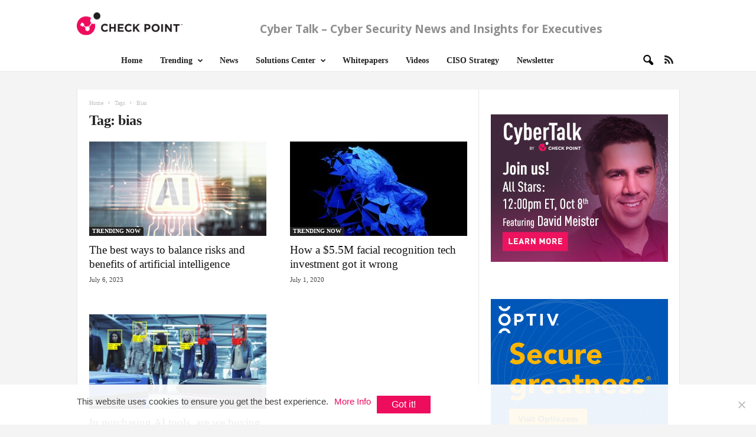

--- FILE ---
content_type: text/html; charset=UTF-8
request_url: https://www.cybertalk.org/tag/bias/
body_size: 21702
content:
<!doctype html>
<!--[if IE 8]>    <html class="ie8" lang="en-US"> <![endif]-->
<!--[if IE 9]>    <html class="ie9" lang="en-US"> <![endif]-->
<!--[if gt IE 8]><!--> <html lang="en-US"> <!--<![endif]-->
<head>
    <title>bias Archives - CyberTalk</title>
    <meta charset="UTF-8" />
    <meta name="viewport" content="width=device-width, initial-scale=1.0">
    <meta name="ahrefs-site-verification" content="9b76d9f46f6a8b6c0feb3f4862cfbd8a35c59c6ea7d48c55f8d2983585bd6480">
    <!-- Google Tag Manager -->
    <script>(function(w,d,s,l,i){w[l]=w[l]||[];w[l].push({'gtm.start':
    new Date().getTime(),event:'gtm.js'});var f=d.getElementsByTagName(s)[0],
    j=d.createElement(s),dl=l!='dataLayer'?'&l='+l:'';j.async=true;j.src=
    'https://www.googletagmanager.com/gtm.js?id='+i+dl;f.parentNode.insertBefore(j,f);
    })(window,document,'script','dataLayer','GTM-5JCRGP');</script>
    <!-- End Google Tag Manager -->

    <meta name='robots' content='index, follow, max-image-preview:large, max-snippet:-1, max-video-preview:-1' />
	<style>img:is([sizes="auto" i], [sizes^="auto," i]) { contain-intrinsic-size: 3000px 1500px }</style>
	<link rel="icon" type="image/png" href="/wp-content/uploads/2024/05/favicon-16x16-1.png">
	<!-- This site is optimized with the Yoast SEO plugin v24.5 - https://yoast.com/wordpress/plugins/seo/ -->
	<link rel="canonical" href="https://www.cybertalk.org/tag/bias/" />
	<meta property="og:locale" content="en_US" />
	<meta property="og:type" content="article" />
	<meta property="og:title" content="bias Archives - CyberTalk" />
	<meta property="og:url" content="https://www.cybertalk.org/tag/bias/" />
	<meta property="og:site_name" content="CyberTalk" />
	<meta name="twitter:card" content="summary_large_image" />
	<!-- / Yoast SEO plugin. -->


<link rel='dns-prefetch' href='//fonts.googleapis.com' />
<link rel='stylesheet' id='wp-block-library-css' href='https://www.cybertalk.org/wp-includes/css/dist/block-library/style.min.css?ver=6.8.2' type='text/css' media='all' />
<style id='classic-theme-styles-inline-css' type='text/css'>
/*! This file is auto-generated */
.wp-block-button__link{color:#fff;background-color:#32373c;border-radius:9999px;box-shadow:none;text-decoration:none;padding:calc(.667em + 2px) calc(1.333em + 2px);font-size:1.125em}.wp-block-file__button{background:#32373c;color:#fff;text-decoration:none}
</style>
<style id='global-styles-inline-css' type='text/css'>
:root{--wp--preset--aspect-ratio--square: 1;--wp--preset--aspect-ratio--4-3: 4/3;--wp--preset--aspect-ratio--3-4: 3/4;--wp--preset--aspect-ratio--3-2: 3/2;--wp--preset--aspect-ratio--2-3: 2/3;--wp--preset--aspect-ratio--16-9: 16/9;--wp--preset--aspect-ratio--9-16: 9/16;--wp--preset--color--black: #000000;--wp--preset--color--cyan-bluish-gray: #abb8c3;--wp--preset--color--white: #ffffff;--wp--preset--color--pale-pink: #f78da7;--wp--preset--color--vivid-red: #cf2e2e;--wp--preset--color--luminous-vivid-orange: #ff6900;--wp--preset--color--luminous-vivid-amber: #fcb900;--wp--preset--color--light-green-cyan: #7bdcb5;--wp--preset--color--vivid-green-cyan: #00d084;--wp--preset--color--pale-cyan-blue: #8ed1fc;--wp--preset--color--vivid-cyan-blue: #0693e3;--wp--preset--color--vivid-purple: #9b51e0;--wp--preset--gradient--vivid-cyan-blue-to-vivid-purple: linear-gradient(135deg,rgba(6,147,227,1) 0%,rgb(155,81,224) 100%);--wp--preset--gradient--light-green-cyan-to-vivid-green-cyan: linear-gradient(135deg,rgb(122,220,180) 0%,rgb(0,208,130) 100%);--wp--preset--gradient--luminous-vivid-amber-to-luminous-vivid-orange: linear-gradient(135deg,rgba(252,185,0,1) 0%,rgba(255,105,0,1) 100%);--wp--preset--gradient--luminous-vivid-orange-to-vivid-red: linear-gradient(135deg,rgba(255,105,0,1) 0%,rgb(207,46,46) 100%);--wp--preset--gradient--very-light-gray-to-cyan-bluish-gray: linear-gradient(135deg,rgb(238,238,238) 0%,rgb(169,184,195) 100%);--wp--preset--gradient--cool-to-warm-spectrum: linear-gradient(135deg,rgb(74,234,220) 0%,rgb(151,120,209) 20%,rgb(207,42,186) 40%,rgb(238,44,130) 60%,rgb(251,105,98) 80%,rgb(254,248,76) 100%);--wp--preset--gradient--blush-light-purple: linear-gradient(135deg,rgb(255,206,236) 0%,rgb(152,150,240) 100%);--wp--preset--gradient--blush-bordeaux: linear-gradient(135deg,rgb(254,205,165) 0%,rgb(254,45,45) 50%,rgb(107,0,62) 100%);--wp--preset--gradient--luminous-dusk: linear-gradient(135deg,rgb(255,203,112) 0%,rgb(199,81,192) 50%,rgb(65,88,208) 100%);--wp--preset--gradient--pale-ocean: linear-gradient(135deg,rgb(255,245,203) 0%,rgb(182,227,212) 50%,rgb(51,167,181) 100%);--wp--preset--gradient--electric-grass: linear-gradient(135deg,rgb(202,248,128) 0%,rgb(113,206,126) 100%);--wp--preset--gradient--midnight: linear-gradient(135deg,rgb(2,3,129) 0%,rgb(40,116,252) 100%);--wp--preset--font-size--small: 13px;--wp--preset--font-size--medium: 20px;--wp--preset--font-size--large: 36px;--wp--preset--font-size--x-large: 42px;--wp--preset--spacing--20: 0.44rem;--wp--preset--spacing--30: 0.67rem;--wp--preset--spacing--40: 1rem;--wp--preset--spacing--50: 1.5rem;--wp--preset--spacing--60: 2.25rem;--wp--preset--spacing--70: 3.38rem;--wp--preset--spacing--80: 5.06rem;--wp--preset--shadow--natural: 6px 6px 9px rgba(0, 0, 0, 0.2);--wp--preset--shadow--deep: 12px 12px 50px rgba(0, 0, 0, 0.4);--wp--preset--shadow--sharp: 6px 6px 0px rgba(0, 0, 0, 0.2);--wp--preset--shadow--outlined: 6px 6px 0px -3px rgba(255, 255, 255, 1), 6px 6px rgba(0, 0, 0, 1);--wp--preset--shadow--crisp: 6px 6px 0px rgba(0, 0, 0, 1);}:where(.is-layout-flex){gap: 0.5em;}:where(.is-layout-grid){gap: 0.5em;}body .is-layout-flex{display: flex;}.is-layout-flex{flex-wrap: wrap;align-items: center;}.is-layout-flex > :is(*, div){margin: 0;}body .is-layout-grid{display: grid;}.is-layout-grid > :is(*, div){margin: 0;}:where(.wp-block-columns.is-layout-flex){gap: 2em;}:where(.wp-block-columns.is-layout-grid){gap: 2em;}:where(.wp-block-post-template.is-layout-flex){gap: 1.25em;}:where(.wp-block-post-template.is-layout-grid){gap: 1.25em;}.has-black-color{color: var(--wp--preset--color--black) !important;}.has-cyan-bluish-gray-color{color: var(--wp--preset--color--cyan-bluish-gray) !important;}.has-white-color{color: var(--wp--preset--color--white) !important;}.has-pale-pink-color{color: var(--wp--preset--color--pale-pink) !important;}.has-vivid-red-color{color: var(--wp--preset--color--vivid-red) !important;}.has-luminous-vivid-orange-color{color: var(--wp--preset--color--luminous-vivid-orange) !important;}.has-luminous-vivid-amber-color{color: var(--wp--preset--color--luminous-vivid-amber) !important;}.has-light-green-cyan-color{color: var(--wp--preset--color--light-green-cyan) !important;}.has-vivid-green-cyan-color{color: var(--wp--preset--color--vivid-green-cyan) !important;}.has-pale-cyan-blue-color{color: var(--wp--preset--color--pale-cyan-blue) !important;}.has-vivid-cyan-blue-color{color: var(--wp--preset--color--vivid-cyan-blue) !important;}.has-vivid-purple-color{color: var(--wp--preset--color--vivid-purple) !important;}.has-black-background-color{background-color: var(--wp--preset--color--black) !important;}.has-cyan-bluish-gray-background-color{background-color: var(--wp--preset--color--cyan-bluish-gray) !important;}.has-white-background-color{background-color: var(--wp--preset--color--white) !important;}.has-pale-pink-background-color{background-color: var(--wp--preset--color--pale-pink) !important;}.has-vivid-red-background-color{background-color: var(--wp--preset--color--vivid-red) !important;}.has-luminous-vivid-orange-background-color{background-color: var(--wp--preset--color--luminous-vivid-orange) !important;}.has-luminous-vivid-amber-background-color{background-color: var(--wp--preset--color--luminous-vivid-amber) !important;}.has-light-green-cyan-background-color{background-color: var(--wp--preset--color--light-green-cyan) !important;}.has-vivid-green-cyan-background-color{background-color: var(--wp--preset--color--vivid-green-cyan) !important;}.has-pale-cyan-blue-background-color{background-color: var(--wp--preset--color--pale-cyan-blue) !important;}.has-vivid-cyan-blue-background-color{background-color: var(--wp--preset--color--vivid-cyan-blue) !important;}.has-vivid-purple-background-color{background-color: var(--wp--preset--color--vivid-purple) !important;}.has-black-border-color{border-color: var(--wp--preset--color--black) !important;}.has-cyan-bluish-gray-border-color{border-color: var(--wp--preset--color--cyan-bluish-gray) !important;}.has-white-border-color{border-color: var(--wp--preset--color--white) !important;}.has-pale-pink-border-color{border-color: var(--wp--preset--color--pale-pink) !important;}.has-vivid-red-border-color{border-color: var(--wp--preset--color--vivid-red) !important;}.has-luminous-vivid-orange-border-color{border-color: var(--wp--preset--color--luminous-vivid-orange) !important;}.has-luminous-vivid-amber-border-color{border-color: var(--wp--preset--color--luminous-vivid-amber) !important;}.has-light-green-cyan-border-color{border-color: var(--wp--preset--color--light-green-cyan) !important;}.has-vivid-green-cyan-border-color{border-color: var(--wp--preset--color--vivid-green-cyan) !important;}.has-pale-cyan-blue-border-color{border-color: var(--wp--preset--color--pale-cyan-blue) !important;}.has-vivid-cyan-blue-border-color{border-color: var(--wp--preset--color--vivid-cyan-blue) !important;}.has-vivid-purple-border-color{border-color: var(--wp--preset--color--vivid-purple) !important;}.has-vivid-cyan-blue-to-vivid-purple-gradient-background{background: var(--wp--preset--gradient--vivid-cyan-blue-to-vivid-purple) !important;}.has-light-green-cyan-to-vivid-green-cyan-gradient-background{background: var(--wp--preset--gradient--light-green-cyan-to-vivid-green-cyan) !important;}.has-luminous-vivid-amber-to-luminous-vivid-orange-gradient-background{background: var(--wp--preset--gradient--luminous-vivid-amber-to-luminous-vivid-orange) !important;}.has-luminous-vivid-orange-to-vivid-red-gradient-background{background: var(--wp--preset--gradient--luminous-vivid-orange-to-vivid-red) !important;}.has-very-light-gray-to-cyan-bluish-gray-gradient-background{background: var(--wp--preset--gradient--very-light-gray-to-cyan-bluish-gray) !important;}.has-cool-to-warm-spectrum-gradient-background{background: var(--wp--preset--gradient--cool-to-warm-spectrum) !important;}.has-blush-light-purple-gradient-background{background: var(--wp--preset--gradient--blush-light-purple) !important;}.has-blush-bordeaux-gradient-background{background: var(--wp--preset--gradient--blush-bordeaux) !important;}.has-luminous-dusk-gradient-background{background: var(--wp--preset--gradient--luminous-dusk) !important;}.has-pale-ocean-gradient-background{background: var(--wp--preset--gradient--pale-ocean) !important;}.has-electric-grass-gradient-background{background: var(--wp--preset--gradient--electric-grass) !important;}.has-midnight-gradient-background{background: var(--wp--preset--gradient--midnight) !important;}.has-small-font-size{font-size: var(--wp--preset--font-size--small) !important;}.has-medium-font-size{font-size: var(--wp--preset--font-size--medium) !important;}.has-large-font-size{font-size: var(--wp--preset--font-size--large) !important;}.has-x-large-font-size{font-size: var(--wp--preset--font-size--x-large) !important;}
:where(.wp-block-post-template.is-layout-flex){gap: 1.25em;}:where(.wp-block-post-template.is-layout-grid){gap: 1.25em;}
:where(.wp-block-columns.is-layout-flex){gap: 2em;}:where(.wp-block-columns.is-layout-grid){gap: 2em;}
:root :where(.wp-block-pullquote){font-size: 1.5em;line-height: 1.6;}
</style>
<link rel='stylesheet' id='bcct_style-css' href='https://www.cybertalk.org/wp-content/plugins/better-click-to-tweet/assets/css/styles.css?ver=3.0' type='text/css' media='all' />
<link rel='stylesheet' id='cookie-notice-front-css' href='https://www.cybertalk.org/wp-content/plugins/cookie-notice/css/front.min.css?ver=2.5.5' type='text/css' media='all' />
<link crossorigin="anonymous" rel='stylesheet' id='google-fonts-style-css' href='https://fonts.googleapis.com/css?family=Droid+Sans%3A400%7COpen+Sans%3A300%2C400%2C600%2C700%7CRoboto+Condensed%3A300%2C300italic%2C400%2C400italic%2C700%2C700italic&#038;ver=4.2' type='text/css' media='all' />
<link rel='stylesheet' id='recent-posts-widget-with-thumbnails-public-style-css' href='https://www.cybertalk.org/wp-content/plugins/recent-posts-widget-with-thumbnails/public.css?ver=7.1.1' type='text/css' media='all' />
<link rel='stylesheet' id='js_composer_front-css' href='https://www.cybertalk.org/wp-content/plugins/js_composer/assets/css/js_composer.min.css?ver=6.8.0' type='text/css' media='all' />
<link rel='stylesheet' id='td-theme-css' href='https://www.cybertalk.org/wp-content/themes/Newsmag/style.css?ver=4.2' type='text/css' media='all' />
<link rel='stylesheet' id='td-theme-demo-style-css' href='https://www.cybertalk.org/wp-content/themes/Newsmag/includes/demos/tech/demo_style.css?ver=4.2' type='text/css' media='all' />
<script type="text/javascript" id="cookie-notice-front-js-before">
/* <![CDATA[ */
var cnArgs = {"ajaxUrl":"https:\/\/www.cybertalk.org\/wp-admin\/admin-ajax.php","nonce":"3978cc369f","hideEffect":"fade","position":"bottom","onScroll":true,"onScrollOffset":300,"onClick":false,"cookieName":"cookie_notice_accepted","cookieTime":15811200,"cookieTimeRejected":2592000,"globalCookie":false,"redirection":false,"cache":true,"revokeCookies":false,"revokeCookiesOpt":"automatic"};
/* ]]> */
</script>
<script type="text/javascript" src="https://www.cybertalk.org/wp-content/plugins/cookie-notice/js/front.min.js?ver=2.5.5" id="cookie-notice-front-js"></script>
<script type="text/javascript" src="https://www.cybertalk.org/wp-includes/js/jquery/jquery.min.js?ver=3.7.1" id="jquery-core-js"></script>
<script type="text/javascript" src="https://www.cybertalk.org/wp-includes/js/jquery/jquery-migrate.min.js?ver=3.4.1" id="jquery-migrate-js"></script>
<script type="text/javascript" src="https://www.cybertalk.org/wp-content/themes/Newsmag/js/js-cookie/js.cookie.min.js?ver=6.8.2" id="ct_js_cookie-js"></script>
<style type="text/css">
			.aiovg-player {
				display: block;
				position: relative;
				padding-bottom: 56.25%;
				width: 100%;
				height: 0;	
				overflow: hidden;
			}
			
			.aiovg-player iframe,
			.aiovg-player .video-js,
			.aiovg-player .plyr {
				--plyr-color-main: #00b2ff;
				position: absolute;
				inset: 0;	
				margin: 0;
				padding: 0;
				width: 100%;
				height: 100%;
			}
		</style><!-- Stream WordPress user activity plugin v4.1.1 -->
<!--[if lt IE 9]><script src="https://html5shim.googlecode.com/svn/trunk/html5.js"></script><![endif]-->
          <meta name="onesignal" content="wordpress-plugin"/>
            <script>

      window.OneSignalDeferred = window.OneSignalDeferred || [];

      OneSignalDeferred.push(function(OneSignal) {
        var oneSignal_options = {};
        window._oneSignalInitOptions = oneSignal_options;

        oneSignal_options['serviceWorkerParam'] = { scope: '/' };
oneSignal_options['serviceWorkerPath'] = 'OneSignalSDKWorker.js.php';

        OneSignal.Notifications.setDefaultUrl("https://www.cybertalk.org");

        oneSignal_options['wordpress'] = true;
oneSignal_options['appId'] = '5878e31e-67ca-4ce3-b97c-5e2cf6bfd950';
oneSignal_options['allowLocalhostAsSecureOrigin'] = true;
oneSignal_options['welcomeNotification'] = { };
oneSignal_options['welcomeNotification']['title'] = "Cyber Talk";
oneSignal_options['welcomeNotification']['message'] = "Thanks for subscribing!";
oneSignal_options['welcomeNotification']['url'] = "https://www.cybertalk.org/";
oneSignal_options['path'] = "https://www.cybertalk.org/wp-content/plugins/onesignal-free-web-push-notifications/sdk_files/";
oneSignal_options['safari_web_id'] = "web.onesignal.auto.474f3eff-1334-4c1b-9726-cf22982ee91f";
oneSignal_options['promptOptions'] = { };
oneSignal_options['promptOptions']['siteName'] = "https://www.cybertalk.org/";
oneSignal_options['notifyButton'] = { };
oneSignal_options['notifyButton']['enable'] = true;
oneSignal_options['notifyButton']['position'] = 'bottom-right';
oneSignal_options['notifyButton']['theme'] = 'default';
oneSignal_options['notifyButton']['size'] = 'medium';
oneSignal_options['notifyButton']['displayPredicate'] = function() {
              return !OneSignal.User.PushSubscription.optedIn;
            };
oneSignal_options['notifyButton']['showCredit'] = false;
oneSignal_options['notifyButton']['text'] = {};
              OneSignal.init(window._oneSignalInitOptions);
              OneSignal.Slidedown.promptPush()      });

      function documentInitOneSignal() {
        var oneSignal_elements = document.getElementsByClassName("OneSignal-prompt");

        var oneSignalLinkClickHandler = function(event) { OneSignal.Notifications.requestPermission(); event.preventDefault(); };        for(var i = 0; i < oneSignal_elements.length; i++)
          oneSignal_elements[i].addEventListener('click', oneSignalLinkClickHandler, false);
      }

      if (document.readyState === 'complete') {
           documentInitOneSignal();
      }
      else {
           window.addEventListener("load", function(event){
               documentInitOneSignal();
          });
      }
    </script>
<!-- There is no amphtml version available for this URL. -->
<!-- JS generated by theme -->

<script>
    
    

	    var tdBlocksArray = []; //here we store all the items for the current page

	    //td_block class - each ajax block uses a object of this class for requests
	    function tdBlock() {
		    this.id = '';
		    this.block_type = 1; //block type id (1-234 etc)
		    this.atts = '';
		    this.td_column_number = '';
		    this.td_current_page = 1; //
		    this.post_count = 0; //from wp
		    this.found_posts = 0; //from wp
		    this.max_num_pages = 0; //from wp
		    this.td_filter_value = ''; //current live filter value
		    this.is_ajax_running = false;
		    this.td_user_action = ''; // load more or infinite loader (used by the animation)
		    this.header_color = '';
		    this.ajax_pagination_infinite_stop = ''; //show load more at page x
	    }


        // td_js_generator - mini detector
        (function(){
            var htmlTag = document.getElementsByTagName("html")[0];

            if ( navigator.userAgent.indexOf("MSIE 10.0") > -1 ) {
                htmlTag.className += ' ie10';
            }

            if ( !!navigator.userAgent.match(/Trident.*rv\:11\./) ) {
                htmlTag.className += ' ie11';
            }

            if ( /(iPad|iPhone|iPod)/g.test(navigator.userAgent) ) {
                htmlTag.className += ' td-md-is-ios';
            }

            var user_agent = navigator.userAgent.toLowerCase();
            if ( user_agent.indexOf("android") > -1 ) {
                htmlTag.className += ' td-md-is-android';
            }

            if ( -1 !== navigator.userAgent.indexOf('Mac OS X')  ) {
                htmlTag.className += ' td-md-is-os-x';
            }

            if ( /chrom(e|ium)/.test(navigator.userAgent.toLowerCase()) ) {
               htmlTag.className += ' td-md-is-chrome';
            }

            if ( -1 !== navigator.userAgent.indexOf('Firefox') ) {
                htmlTag.className += ' td-md-is-firefox';
            }

            if ( -1 !== navigator.userAgent.indexOf('Safari') && -1 === navigator.userAgent.indexOf('Chrome') ) {
                htmlTag.className += ' td-md-is-safari';
            }

            if( -1 !== navigator.userAgent.indexOf('IEMobile') ){
                htmlTag.className += ' td-md-is-iemobile';
            }

        })();




        var tdLocalCache = {};

        ( function () {
            "use strict";

            tdLocalCache = {
                data: {},
                remove: function (resource_id) {
                    delete tdLocalCache.data[resource_id];
                },
                exist: function (resource_id) {
                    return tdLocalCache.data.hasOwnProperty(resource_id) && tdLocalCache.data[resource_id] !== null;
                },
                get: function (resource_id) {
                    return tdLocalCache.data[resource_id];
                },
                set: function (resource_id, cachedData) {
                    tdLocalCache.remove(resource_id);
                    tdLocalCache.data[resource_id] = cachedData;
                }
            };
        })();

    
    
var td_viewport_interval_list=[{"limitBottom":767,"sidebarWidth":251},{"limitBottom":1023,"sidebarWidth":339}];
var td_animation_stack_effect="type0";
var tds_animation_stack=true;
var td_animation_stack_specific_selectors=".entry-thumb, img";
var td_animation_stack_general_selectors=".td-animation-stack img, .post img";
var td_ajax_url="\/wp-admin\/admin-ajax.php";
var td_get_template_directory_uri="\/wp-content\/themes\/Newsmag";
var tds_snap_menu="";
var tds_logo_on_sticky="show_header_logo";
var tds_header_style="2";
var td_please_wait="Please wait...";
var td_email_user_pass_incorrect="User or password incorrect!";
var td_email_user_incorrect="Email or username incorrect!";
var td_email_incorrect="Email incorrect!";
var tds_more_articles_on_post_enable="";
var tds_more_articles_on_post_time_to_wait="";
var tds_more_articles_on_post_pages_distance_from_top=0;
var tds_theme_color_site_wide="#ee0c5d";
var tds_smart_sidebar="enabled";
var tdThemeName="Newsmag";
var td_magnific_popup_translation_tPrev="Previous (Left arrow key)";
var td_magnific_popup_translation_tNext="Next (Right arrow key)";
var td_magnific_popup_translation_tCounter="%curr% of %total%";
var td_magnific_popup_translation_ajax_tError="The content from %url% could not be loaded.";
var td_magnific_popup_translation_image_tError="The image #%curr% could not be loaded.";
var tdDateNamesI18n={"month_names":["January","February","March","April","May","June","July","August","September","October","November","December"],"month_names_short":["Jan","Feb","Mar","Apr","May","Jun","Jul","Aug","Sep","Oct","Nov","Dec"],"day_names":["Sunday","Monday","Tuesday","Wednesday","Thursday","Friday","Saturday"],"day_names_short":["Sun","Mon","Tue","Wed","Thu","Fri","Sat"]};
var td_ad_background_click_link="";
var td_ad_background_click_target="";
</script>


<!-- Header style compiled by theme -->

<style>
    

body {
	background-color:#f4f4f4;
}

                                    @font-face {
                                      font-family: "DIN";
                                      src: local("DIN"), url("/wp-content/themes/Newsmag/fonts/din.woff") format("woff");
                                    }
                                
.td-header-border:before,
    .td-trending-now-title,
    .td_block_mega_menu .td_mega_menu_sub_cats .cur-sub-cat,
    .td-post-category:hover,
    .td-header-style-2 .td-header-sp-logo,
    .td-next-prev-wrap a:hover i,
    .page-nav .current,
    .widget_calendar tfoot a:hover,
    .td-footer-container .widget_search .wpb_button:hover,
    .td-scroll-up-visible,
    .dropcap,
    .td-category a,
    input[type="submit"]:hover,
    .td-post-small-box a:hover,
    .td-404-sub-sub-title a:hover,
    .td-rating-bar-wrap div,
    .td_top_authors .td-active .td-author-post-count,
    .td_top_authors .td-active .td-author-comments-count,
    .td_smart_list_3 .td-sml3-top-controls i:hover,
    .td_smart_list_3 .td-sml3-bottom-controls i:hover,
    .td_wrapper_video_playlist .td_video_controls_playlist_wrapper,
    .td-read-more a:hover,
    .td-login-wrap .btn,
    .td_display_err,
    .td-header-style-6 .td-top-menu-full,
    #bbpress-forums button:hover,
    #bbpress-forums .bbp-pagination .current,
    .bbp_widget_login .button:hover,
    .header-search-wrap .td-drop-down-search .btn:hover,
    .td-post-text-content .more-link-wrap:hover a,
    #buddypress div.item-list-tabs ul li > a span,
    #buddypress div.item-list-tabs ul li > a:hover span,
    #buddypress input[type=submit]:hover,
    #buddypress a.button:hover span,
    #buddypress div.item-list-tabs ul li.selected a span,
    #buddypress div.item-list-tabs ul li.current a span,
    #buddypress input[type=submit]:focus,
    .td-grid-style-3 .td-big-grid-post .td-module-thumb a:last-child:before,
    .td-grid-style-4 .td-big-grid-post .td-module-thumb a:last-child:before,
    .td-grid-style-5 .td-big-grid-post .td-module-thumb:after,
    .td_category_template_2 .td-category-siblings .td-category a:hover,
    .td-weather-week:before,
    .td-weather-information:before,
     .td_3D_btn,
    .td_shadow_btn,
    .td_default_btn,
    .td_square_btn, 
    .td_outlined_btn:hover {
        background-color: #ee0c5d;
    }

    @media (max-width: 767px) {
        .td-category a.td-current-sub-category {
            background-color: #ee0c5d;
        }
    }

    .woocommerce .onsale,
    .woocommerce .woocommerce a.button:hover,
    .woocommerce-page .woocommerce .button:hover,
    .single-product .product .summary .cart .button:hover,
    .woocommerce .woocommerce .product a.button:hover,
    .woocommerce .product a.button:hover,
    .woocommerce .product #respond input#submit:hover,
    .woocommerce .checkout input#place_order:hover,
    .woocommerce .woocommerce.widget .button:hover,
    .woocommerce .woocommerce-message .button:hover,
    .woocommerce .woocommerce-error .button:hover,
    .woocommerce .woocommerce-info .button:hover,
    .woocommerce.widget .ui-slider .ui-slider-handle,
    .vc_btn-black:hover,
	.wpb_btn-black:hover,
	.item-list-tabs .feed:hover a,
	.td-smart-list-button:hover {
    	background-color: #ee0c5d !important;
    }

    .td-header-sp-top-menu .top-header-menu > .current-menu-item > a,
    .td-header-sp-top-menu .top-header-menu > .current-menu-ancestor > a,
    .td-header-sp-top-menu .top-header-menu > .current-category-ancestor > a,
    .td-header-sp-top-menu .top-header-menu > li > a:hover,
    .td-header-sp-top-menu .top-header-menu > .sfHover > a,
    .top-header-menu ul .current-menu-item > a,
    .top-header-menu ul .current-menu-ancestor > a,
    .top-header-menu ul .current-category-ancestor > a,
    .top-header-menu ul li > a:hover,
    .top-header-menu ul .sfHover > a,
    .sf-menu ul .td-menu-item > a:hover,
    .sf-menu ul .sfHover > a,
    .sf-menu ul .current-menu-ancestor > a,
    .sf-menu ul .current-category-ancestor > a,
    .sf-menu ul .current-menu-item > a,
    .td_module_wrap:hover .entry-title a,
    .td_mod_mega_menu:hover .entry-title a,
    .footer-email-wrap a,
    .widget a:hover,
    .td-footer-container .widget_calendar #today,
    .td-category-pulldown-filter a.td-pulldown-category-filter-link:hover,
    .td-load-more-wrap a:hover,
    .td-post-next-prev-content a:hover,
    .td-author-name a:hover,
    .td-author-url a:hover,
    .td_mod_related_posts:hover .entry-title a,
    .td-search-query,
    .header-search-wrap .td-drop-down-search .result-msg a:hover,
    .td_top_authors .td-active .td-authors-name a,
    .post blockquote p,
    .td-post-content blockquote p,
    .page blockquote p,
    .comment-list cite a:hover,
    .comment-list cite:hover,
    .comment-list .comment-reply-link:hover,
    a,
    .white-menu #td-header-menu .sf-menu > li > a:hover,
    .white-menu #td-header-menu .sf-menu > .current-menu-ancestor > a,
    .white-menu #td-header-menu .sf-menu > .current-menu-item > a,
    .td_quote_on_blocks,
    #bbpress-forums .bbp-forum-freshness a:hover,
    #bbpress-forums .bbp-topic-freshness a:hover,
    #bbpress-forums .bbp-forums-list li a:hover,
    #bbpress-forums .bbp-forum-title:hover,
    #bbpress-forums .bbp-topic-permalink:hover,
    #bbpress-forums .bbp-topic-started-by a:hover,
    #bbpress-forums .bbp-topic-started-in a:hover,
    #bbpress-forums .bbp-body .super-sticky li.bbp-topic-title .bbp-topic-permalink,
    #bbpress-forums .bbp-body .sticky li.bbp-topic-title .bbp-topic-permalink,
    #bbpress-forums #subscription-toggle a:hover,
    #bbpress-forums #favorite-toggle a:hover,
    .woocommerce-account .woocommerce-MyAccount-navigation a:hover,
    .widget_display_replies .bbp-author-name,
    .widget_display_topics .bbp-author-name,
    .archive .widget_archive .current,
    .archive .widget_archive .current a,
    .td-subcategory-header .td-category-siblings .td-subcat-dropdown a.td-current-sub-category,
    .td-subcategory-header .td-category-siblings .td-subcat-dropdown a:hover,
    .td-pulldown-filter-display-option:hover,
    .td-pulldown-filter-display-option .td-pulldown-filter-link:hover,
    .td_normal_slide .td-wrapper-pulldown-filter .td-pulldown-filter-list a:hover,
    #buddypress ul.item-list li div.item-title a:hover,
    .td_block_13 .td-pulldown-filter-list a:hover,
    .td_smart_list_8 .td-smart-list-dropdown-wrap .td-smart-list-button:hover,
    .td_smart_list_8 .td-smart-list-dropdown-wrap .td-smart-list-button:hover i,
    .td-sub-footer-container a:hover,
    .td-instagram-user a,
     .td_outlined_btn {
        color: #ee0c5d;
    }

    .td-mega-menu .wpb_content_element li a:hover,
    .td_login_tab_focus {
        color: #ee0c5d !important;
    }

    .td-next-prev-wrap a:hover i,
    .page-nav .current,
    .widget_tag_cloud a:hover,
    .post .td_quote_box,
    .page .td_quote_box,
    .td-login-panel-title,
    #bbpress-forums .bbp-pagination .current,
    .td_category_template_2 .td-category-siblings .td-category a:hover,
    .page-template-page-pagebuilder-latest .td-instagram-user,
     .td_outlined_btn {
        border-color: #ee0c5d;
    }

    .td_wrapper_video_playlist .td_video_currently_playing:after,
    .item-list-tabs .feed:hover {
        border-color: #ee0c5d !important;
    }


    
    .td-pb-row [class*="td-pb-span"],
    .td-pb-border-top,
    .page-template-page-title-sidebar-php .td-page-content > .wpb_row:first-child,
    .td-post-sharing,
    .td-post-content,
    .td-post-next-prev,
    .author-box-wrap,
    .td-comments-title-wrap,
    .comment-list,
    .comment-respond,
    .td-post-template-5 header,
    .td-container,
    .wpb_content_element,
    .wpb_column,
    .wpb_row,
    .white-menu .td-header-container .td-header-main-menu,
    .td-post-template-1 .td-post-content,
    .td-post-template-4 .td-post-sharing-top,
    .td-header-style-6 .td-header-header .td-make-full,
    #disqus_thread,
    .page-template-page-pagebuilder-title-php .td-page-content > .wpb_row:first-child,
    .td-footer-container:before {
        border-color: #e6e6e6;
    }
    .td-top-border {
        border-color: #e6e6e6 !important;
    }
    .td-container-border:after,
    .td-next-prev-separator,
    .td-container .td-pb-row .wpb_column:before,
    .td-container-border:before,
    .td-main-content:before,
    .td-main-sidebar:before,
    .td-pb-row .td-pb-span4:nth-of-type(3):after,
    .td-pb-row .td-pb-span4:nth-last-of-type(3):after {
    	background-color: #e6e6e6;
    }
    @media (max-width: 767px) {
    	.white-menu .td-header-main-menu {
      		border-color: #e6e6e6;
      	}
    }



    
    .td-header-top-menu,
    .td-header-wrap .td-top-menu-full {
        background-color: #ffffff;
    }

    .td-header-style-1 .td-header-top-menu,
    .td-header-style-2 .td-top-bar-container,
    .td-header-style-7 .td-header-top-menu {
        padding: 0 12px;
        top: 0;
    }

    
    .top-header-menu > .current-menu-item > a,
    .top-header-menu > .current-menu-ancestor > a,
    .top-header-menu > .current-category-ancestor > a,
    .top-header-menu > li > a:hover,
    .top-header-menu > .sfHover > a {
        color: #ffffff !important;
    }

    
    .td-header-main-menu {
        background-color: #ffffff;
    }

    
    .sf-menu > li > a,
    .header-search-wrap .td-icon-search,
    #td-top-mobile-toggle i {
        color: #000000;
    }

    
    .td-header-row.td-header-header {
        background-color: #ffffff;
    }

    .td-header-style-1 .td-header-top-menu {
        padding: 0 12px;
    	top: 0;
    }

    @media (min-width: 1024px) {
    	.td-header-style-1 .td-header-header {
      		padding: 0 6px;
      	}
    }

    .td-header-style-6 .td-header-header .td-make-full {
    	border-bottom: 0;
    }


    @media (max-height: 768px) {
        .td-header-style-6 .td-header-sp-rec {
            margin-right: 7px;
        }
        .td-header-style-6 .td-header-sp-logo {
        	margin-left: 7px;
    	}
    }

    
    .td-menu-background:before,
    .td-search-background:before {
        background: #000000;
        background: -moz-linear-gradient(top, #000000 0%, #cccccc 100%);
        background: -webkit-gradient(left top, left bottom, color-stop(0%, #000000), color-stop(100%, #cccccc));
        background: -webkit-linear-gradient(top, #000000 0%, #cccccc 100%);
        background: -o-linear-gradient(top, #000000 0%, @mobileu_gradient_two_mob 100%);
        background: -ms-linear-gradient(top, #000000 0%, #cccccc 100%);
        background: linear-gradient(to bottom, #000000 0%, #cccccc 100%);
        filter: progid:DXImageTransform.Microsoft.gradient( startColorstr='#000000', endColorstr='#cccccc', GradientType=0 );
    }

    
    .td-mobile-content li a,
    .td-mobile-content .td-icon-menu-right,
    .td-mobile-content .sub-menu .td-icon-menu-right,
    #td-mobile-nav .td-menu-login-section a,
    #td-mobile-nav .td-menu-logout a,
    #td-mobile-nav .td-menu-socials-wrap .td-icon-font,
    .td-mobile-close .td-icon-close-mobile,
    #td-mobile-nav .td-register-section,
    #td-mobile-nav .td-register-section .td-login-input,
    #td-mobile-nav label,
    #td-mobile-nav .td-register-section i,
    #td-mobile-nav .td-register-section a,
    #td-mobile-nav .td_display_err {
        color: #222222;
    }

    #td-mobile-nav .td-menu-login-section .td-menu-login span {
        background-color: #222222;
    }

    #td-mobile-nav .td-register-section .td-login-input {
        border-bottom-color: #222222 !important;
    }

    
    .td-mobile-content .current-menu-item > a,
    .td-mobile-content .current-menu-ancestor > a,
    .td-mobile-content .current-category-ancestor > a,
    #td-mobile-nav .td-menu-login-section a:hover,
    #td-mobile-nav .td-register-section a:hover,
    #td-mobile-nav .td-menu-socials-wrap a:hover i {
        color: #ee0c5d;
    }

    
    #td-mobile-nav .td-register-section .td-login-button {
        color: #222222;
    }


    
    .td-header-text-logo .td-logo-text-container .td-tagline-text {
        color: #cccccc;
    }

    
    .td-footer-container a:hover,
    .td-footer-container .td-post-author-name a:hover,
    .td-footer-container .td_module_wrap:hover .entry-title a {
    	color: #d64f87;
    }
    .td-footer-container .widget_tag_cloud a:hover {
    	border-color: #d64f87;
    }
    .td-footer-container .td_module_mx1 .td-post-author-name a:hover,
    .td-footer-container .td-theme-slider .slide-meta a {
    	color: #fff
    }

    
    .td-subfooter-menu li a:hover {
        color: #d64f87;
    }

    
    .top-header-menu li a,
    .td-header-sp-top-menu .td_data_time,
    .td-weather-top-widget .td-weather-header .td-weather-city,
    .td-weather-top-widget .td-weather-now {
        font-family:DIN;
	text-transform:none;
	
    }
    
    .top-header-menu ul li a {
    	font-family:DIN;
	
    }
	
    .sf-menu > .td-menu-item > a {
        font-family:DIN;
	
    }
    
    .sf-menu ul .td-menu-item a {
        font-family:DIN;
	
    }
    
    .td_mod_mega_menu .item-details a {
        font-family:DIN;
	
    }
    
    .td_mega_menu_sub_cats .block-mega-child-cats a {
        font-family:DIN;
	
    }

    
    .td-mobile-content .td-mobile-main-menu > li > a {
        font-family:"Droid Sans";
	font-weight:bold;
	text-transform:capitalize;
	
    }

	
    .td-mobile-content .sub-menu a {
        font-family:"Droid Sans";
	text-transform:capitalize;
	
    }

	
	.td_module_wrap .entry-title,
	.td-theme-slider .td-module-title,
	.page .td-post-template-6 .td-post-header h1 {
		font-family:DIN;
	
	}

	
    .td_block_trending_now .entry-title {
    	font-family:DIN;
	
    }
    
    .td_module_1 .td-module-title {
    	font-family:DIN;
	
    }
    
    .td_module_2 .td-module-title {
    	font-family:DIN;
	
    }
    
    .td_module_3 .td-module-title {
    	font-family:DIN;
	
    }
    
    .td_module_4 .td-module-title {
    	font-family:DIN;
	
    }
    
    .td_module_5 .td-module-title {
    	font-family:DIN;
	
    }
    
    .td_module_6 .td-module-title {
    	font-family:DIN;
	
    }
    
    .td_module_7 .td-module-title {
    	font-family:DIN;
	
    }
    
    .td_module_8 .td-module-title {
    	font-family:DIN;
	
    }
    
    .td_module_9 .td-module-title {
    	font-family:DIN;
	
    }
    
    .td_module_10 .td-module-title {
    	font-family:DIN;
	
    }
    
    .td_module_11 .td-module-title {
    	font-family:DIN;
	
    }
    
    .td_module_12 .td-module-title {
    	font-family:DIN;
	
    }
    
    .td_module_13 .td-module-title {
    	font-family:DIN;
	
    }
    
    .td_module_14 .td-module-title {
    	font-family:DIN;
	
    }
    
    .td_module_15 .entry-title {
    	font-family:DIN;
	
    }
    
    .td_module_mx1 .td-module-title {
    	font-family:DIN;
	
    }
    
    .td_module_mx2 .td-module-title {
    	font-family:DIN;
	
    }
    
    .td_module_mx3 .td-module-title {
    	font-family:DIN;
	
    }
    
    .td_module_mx4 .td-module-title {
    	font-family:DIN;
	
    }
    
    .td-theme-slider.iosSlider-col-3 .td-module-title a {
        font-family:DIN;
	
    }
    
    .td-theme-slider.iosSlider-col-2 .td-module-title a {
        font-family:DIN;
	
    }
    
    .td-theme-slider.iosSlider-col-1 .td-module-title a {
        font-family:DIN;
	
    }
    
    .page .td-post-template-6 .td-post-header h1 {
        font-family:DIN;
	
    }

    
    .block-title > span,
    .block-title > a,
    .widgettitle,
    .td-trending-now-title,
    .wpb_tabs li a,
    .vc_tta-container .vc_tta-color-grey.vc_tta-tabs-position-top.vc_tta-style-classic .vc_tta-tabs-container .vc_tta-tab > a,
    .td-related-title .td-related-left,
    .td-related-title .td-related-right,
    .category .entry-title span,
    .td-author-counters span,
    .woocommerce-tabs h2,
    .woocommerce .product .products h2:not(.woocommerce-loop-product__title) {
        font-family:DIN;
	font-size:13px;
	line-height:17px;
	
    }
    
    .td-module-meta-info .td-post-author-name a,
    .td_module_wrap .td-post-author-name a {
        font-family:DIN;
	
    }
    
    .td-module-meta-info .td-post-date .entry-date,
    .td_module_wrap .td-post-date .entry-date {
        font-family:DIN;
	
    }
    
    .td-module-meta-info .td-module-comments a,
    .td_module_wrap .td-module-comments a {
        font-family:DIN;
	
    }
    
    .td-big-grid-meta .td-post-category,
    .td_module_wrap .td-post-category,
    .td-module-image .td-post-category {
        font-family:DIN;
	
    }
    
    .td-pulldown-filter-display-option,
    a.td-pulldown-filter-link,
    .td-category-pulldown-filter a.td-pulldown-category-filter-link {
        font-family:DIN;
	
    }
    
    .td-excerpt,
    .td-module-excerpt {
        font-family:DIN;
	font-size:13px;
	
    }


    
    .td-big-grid-post .entry-title {
        font-family:DIN;
	
    }
    
    .td_block_big_grid .td-big-thumb .entry-title,
    .td_block_big_grid_2 .td-big-thumb .entry-title,
    .td_block_big_grid_3 .td-big-thumb .entry-title,
    .td_block_big_grid_4 .td-big-thumb .entry-title,
    .td_block_big_grid_5 .td-big-thumb .entry-title,
    .td_block_big_grid_6 .td-big-thumb .entry-title,
    .td_block_big_grid_7 .td-big-thumb .entry-title {
        font-family:DIN;
	
    }
    
    .td_block_big_grid .td-medium-thumb .entry-title,
    .td_block_big_grid_2 .td-medium-thumb .entry-title,
    .td_block_big_grid_3 .td-medium-thumb .entry-title,
    .td_block_big_grid_4 .td-medium-thumb .entry-title,
    .td_block_big_grid_5 .td-medium-thumb .entry-title,
    .td_block_big_grid_6 .td-medium-thumb .entry-title,
    .td_block_big_grid_7 .td-medium-thumb .entry-title {
        font-family:DIN;
	
    }
    
    .td_block_big_grid .td-small-thumb .entry-title,
    .td_block_big_grid_2 .td-small-thumb .entry-title,
    .td_block_big_grid_3 .td-small-thumb .entry-title,
    .td_block_big_grid_4 .td-small-thumb .entry-title,
    .td_block_big_grid_5 .td-small-thumb .entry-title,
    .td_block_big_grid_6 .td-small-thumb .entry-title,
    .td_block_big_grid_7 .td-small-thumb .entry-title {
        font-family:DIN;
	
    }
    
    .td_block_big_grid .td-tiny-thumb .entry-title,
    .td_block_big_grid_2 .td-tiny-thumb .entry-title,
    .td_block_big_grid_3 .td-tiny-thumb .entry-title,
    .td_block_big_grid_4 .td-tiny-thumb .entry-title,
    .td_block_big_grid_5 .td-tiny-thumb .entry-title,
    .td_block_big_grid_6 .td-tiny-thumb .entry-title,
    .td_block_big_grid_7 .td-tiny-thumb .entry-title {
        font-family:DIN;
	
    }








	
	.post header .entry-title {
		font-family:DIN;
	
	}

	
    .td-post-template-default header .entry-title {
        font-family:DIN;
	
    }
    
    .td-post-template-1 header .entry-title {
        font-family:DIN;
	
    }
    
    .td-post-template-2 header .entry-title {
        font-family:DIN;
	
    }
    
    .td-post-template-3 header .entry-title {
        font-family:DIN;
	
    }
    
    .td-post-template-4 header .entry-title {
        font-family:DIN;
	
    }
    
    .td-post-template-5 header .entry-title {
        font-family:DIN;
	
    }
    
    .td-post-template-6 header .entry-title {
        font-family:DIN;
	
    }
    
    .td-post-template-7 header .entry-title {
        font-family:DIN;
	
    }
    
    .td-post-template-8 header .entry-title {
        font-family:DIN;
	
    }




    
    .td-post-content p,
    .td-post-content {
        font-family:DIN;
	font-size:15px;
	line-height:30px;
	
    }
    
    .post blockquote p,
    .page blockquote p,
    .td-post-text-content blockquote p {
        font-family:DIN;
	
    }
    
    .post .td_quote_box p,
    .page .td_quote_box p {
        font-family:DIN;
	
    }
    
    .post .td_pull_quote p,
    .page .td_pull_quote p {
        font-family:DIN;
	
    }
    
    .td-post-content li {
        font-family:DIN;
	
    }
    
    .td-post-content h1 {
        font-family:DIN;
	
    }
    
    .td-post-content h2 {
        font-family:DIN;
	
    }
    
    .td-post-content h3 {
        font-family:DIN;
	
    }
    
    .td-post-content h4 {
        font-family:DIN;
	
    }
    
    .td-post-content h5 {
        font-family:DIN;
	
    }
    
    .td-post-content h6 {
        font-family:DIN;
	
    }





    
    .post .td-category a {
        font-family:DIN;
	font-size:10px;
	
    }
    
    .post header .td-post-author-name,
    .post header .td-post-author-name a {
        font-family:DIN;
	
    }
    
    .post header .td-post-date .entry-date {
        font-family:DIN;
	
    }
    
    .post header .td-post-views span,
    .post header .td-post-comments {
        font-family:DIN;
	
    }
    
    .post .td-post-source-tags a,
    .post .td-post-source-tags span {
        font-family:DIN;
	
    }
    
    .post .td-post-next-prev-content span {
        font-family:DIN;
	
    }
    
    .post .td-post-next-prev-content a {
        font-family:DIN;
	
    }
    
    .post .author-box-wrap .td-author-name a {
        font-family:DIN;
	
    }
    
    .post .author-box-wrap .td-author-url a {
        font-family:DIN;
	
    }
    
    .post .author-box-wrap .td-author-description {
        font-family:DIN;
	
    }
    
    .td_block_related_posts .entry-title {
        font-family:DIN;
	
    }
    
    .post .td-post-share-title,
    .td-comments-title-wrap h4,
    .comment-reply-title {
        font-family:DIN;
	
    }
    
	.wp-caption-text,
	.wp-caption-dd {
		font-family:DIN;
	
	}
    
    .td-post-template-default .td-post-sub-title,
    .td-post-template-1 .td-post-sub-title,
    .td-post-template-5 .td-post-sub-title,
    .td-post-template-7 .td-post-sub-title,
    .td-post-template-8 .td-post-sub-title {
        font-family:DIN;
	
    }
    
    .td-post-template-2 .td-post-sub-title,
    .td-post-template-3 .td-post-sub-title,
    .td-post-template-4 .td-post-sub-title,
    .td-post-template-6 .td-post-sub-title {
        font-family:DIN;
	
    }








	
    .td-page-header h1,
    .woocommerce-page .page-title {
    	font-family:DIN;
	
    }
    
    .td-page-content p,
    .td-page-content li,
    .td-page-content .td_block_text_with_title,
    .woocommerce-page .page-description > p,
    .wpb_text_column p {
    	font-family:DIN;
	font-size:15px;
	line-height:30px;
	
    }
    
    .td-page-content h1,
    .wpb_text_column h1 {
    	font-family:DIN;
	
    }
    
    .td-page-content h2,
    .wpb_text_column h2 {
    	font-family:DIN;
	
    }
    
    .td-page-content h3,
    .wpb_text_column h3 {
    	font-family:DIN;
	
    }
    
    .td-page-content h4,
    .wpb_text_column h4 {
    	font-family:DIN;
	
    }
    
    .td-page-content h5,
    .wpb_text_column h5 {
    	font-family:DIN;
	
    }
    
    .td-page-content h6,
    .wpb_text_column h6 {
    	font-family:DIN;
	
    }



    
	.footer-text-wrap {
		font-family:DIN;
	
	}
	
	.td-sub-footer-copy {
		font-family:DIN;
	
	}
	
	.td-sub-footer-menu ul li a {
		font-family:DIN;
	
	}



    
    .category .td-category a {
    	font-family:DIN;
	
    }
    
    .td-trending-now-title {
    	font-family:DIN;
	font-size:10px;
	line-height:17px;
	
    }
    
    .page-nav a,
    .page-nav span,
    .page-nav i {
    	font-family:DIN;
	
    }


    
    .td-page-content .dropcap,
    .td-post-content .dropcap,
    .comment-content .dropcap {
    	font-family:DIN;
	
    }
    
    .entry-crumbs a,
    .entry-crumbs span,
    #bbpress-forums .bbp-breadcrumb a,
    #bbpress-forums .bbp-breadcrumb .bbp-breadcrumb-current {
    	font-family:DIN;
	
    }

    
    .widget_archive a,
    .widget_calendar,
    .widget_categories a,
    .widget_nav_menu a,
    .widget_meta a,
    .widget_pages a,
    .widget_recent_comments a,
    .widget_recent_entries a,
    .widget_text .textwidget,
    .widget_tag_cloud a,
    .widget_search input,
    .woocommerce .product-categories a,
    .widget_display_forums a,
    .widget_display_replies a,
    .widget_display_topics a,
    .widget_display_views a,
    .widget_display_stats
     {
    	font-family:DIN;
	
    }

    
	input[type="submit"],
	.woocommerce a.button,
	.woocommerce button.button,
	.woocommerce #respond input#submit {
		font-family:DIN;
	
	}

    
	.woocommerce .product a .woocommerce-loop-product__title,
	.woocommerce .widget.woocommerce .product_list_widget a,
	.woocommerce-cart .woocommerce .product-name a {
		font-family:DIN;
	
	}


    
	.woocommerce .product .summary .product_title {
		font-family:DIN;
	
	}


    
    body, p {
    	font-family:DIN;
	
    }
</style>

<script type="application/ld+json">
                        {
                            "@context": "http://schema.org",
                            "@type": "BreadcrumbList",
                            "itemListElement": [{
                            "@type": "ListItem",
                            "position": 1,
                                "item": {
                                "@type": "WebSite",
                                "@id": "https://www.cybertalk.org/",
                                "name": "Home"                                               
                            }
                        },{
                            "@type": "ListItem",
                            "position": 2,
                                "item": {
                                "@type": "WebPage",
                                "@id": "https://www.cybertalk.org/tag/bias/",
                                "name": "Bias"
                            }
                        }    ]
                        }
                       </script>		<style type="text/css" id="wp-custom-css">
			#td-header-menu {
	background-image:none!important;
}

#test_id_ct_sc .vc_column-inner .wpb_wrapper .wpb_content_element {
	padding:0px;
	margin:0px;
}

#test_id_ct_sc img{
	object-fit:cover;
}

#ver {
	padding:0px;
}		</style>
		<noscript><style> .wpb_animate_when_almost_visible { opacity: 1; }</style></noscript></head>

<body class="archive tag tag-bias tag-2003 wp-theme-Newsmag cookies-not-set global-block-template-1 td-newsmag-tech white-menu wpb-js-composer js-comp-ver-6.8.0 vc_responsive td-animation-stack-type0 td-boxed-layout" itemscope="itemscope" itemtype="https://schema.org/WebPage"> 
    
<!-- Google Tag Manager (noscript) -->
<noscript><iframe src="https://www.googletagmanager.com/ns.html?id=GTM-5JCRGP"
height="0" width="0" style="display:none;visibility:hidden"></iframe></noscript>
<!-- End Google Tag Manager (noscript) -->
    <div class="td-scroll-up"><i class="td-icon-menu-up"></i></div>

    <div class="td-menu-background"></div>
<div id="td-mobile-nav">
    <div class="td-mobile-container">
        <!-- mobile menu top section -->
        <div class="td-menu-socials-wrap">
            <!-- socials -->
            <div class="td-menu-socials">
                
        <span class="td-social-icon-wrap">
            <a target="_blank" href="/rss-feed/" title="RSS">
                <i class="td-icon-font td-icon-rss"></i>
            </a>
        </span>            </div>
            <!-- close button -->
            <div class="td-mobile-close">
                <a href="#"><i class="td-icon-close-mobile"></i></a>
            </div>
        </div>

        <!-- login section -->
        
        <!-- menu section -->
        <div class="td-mobile-content">
            <div class="menu-td-demo-header-menu-container"><ul id="menu-td-demo-header-menu" class="td-mobile-main-menu"><li id="menu-item-22961" class="menu-item menu-item-type-custom menu-item-object-custom menu-item-home menu-item-first menu-item-22961"><a href="https://www.cybertalk.org">Home</a></li>
<li id="menu-item-3044" class="menu-item menu-item-type-taxonomy menu-item-object-category menu-item-has-children menu-item-3044"><a href="https://www.cybertalk.org/category/trending-now/">Trending<i class="td-icon-menu-right td-element-after"></i></a>
<ul class="sub-menu">
	<li id="menu-item-12389" class="menu-item menu-item-type-taxonomy menu-item-object-category menu-item-12389"><a href="https://www.cybertalk.org/category/opinion/">Opinion</a></li>
</ul>
</li>
<li id="menu-item-16998" class="menu-item menu-item-type-post_type menu-item-object-page menu-item-16998"><a href="https://www.cybertalk.org/breaking-news/">News</a></li>
<li id="menu-item-8919" class="menu-item menu-item-type-custom menu-item-object-custom menu-item-has-children menu-item-8919"><a href="/choose-your-vendor/">Solutions Center<i class="td-icon-menu-right td-element-after"></i></a>
<ul class="sub-menu">
	<li id="menu-item-16756" class="menu-item menu-item-type-post_type menu-item-object-page menu-item-16756"><a href="https://www.cybertalk.org/choose-your-vendor-_2/">Buyer&#8217;s Guide</a></li>
	<li id="menu-item-9254" class="menu-item menu-item-type-custom menu-item-object-custom menu-item-9254"><a href="/solutions-briefs/">Solution Briefs</a></li>
	<li id="menu-item-16757" class="menu-item menu-item-type-taxonomy menu-item-object-category menu-item-16757"><a href="https://www.cybertalk.org/category/product-reviews/">Product Reviews</a></li>
	<li id="menu-item-9318" class="menu-item menu-item-type-custom menu-item-object-custom menu-item-9318"><a href="/glossary/">Glossary</a></li>
</ul>
</li>
<li id="menu-item-9106" class="menu-item menu-item-type-custom menu-item-object-custom menu-item-9106"><a href="/whitepapers/">Whitepapers</a></li>
<li id="menu-item-16427" class="menu-item menu-item-type-post_type menu-item-object-page menu-item-16427"><a href="https://www.cybertalk.org/videos/">Videos</a></li>
<li id="menu-item-15977" class="menu-item menu-item-type-taxonomy menu-item-object-category menu-item-15977"><a href="https://www.cybertalk.org/category/ciso-strategy/">CISO Strategy</a></li>
<li id="menu-item-9319" class="menu-item menu-item-type-custom menu-item-object-custom menu-item-9319"><a href="/cyber-security-newsletter/?utm_source=cybertalk&#038;utm_medium=cp-website&#038;utm_campaign=ct&#038;utm_content=ws-header">Newsletter</a></li>
</ul></div>        </div>
    </div>

    <!-- register/login section -->
    </div>    <div class="td-search-background"></div>
<div class="td-search-wrap-mob">
	<div class="td-drop-down-search" aria-labelledby="td-header-search-button">
		<form method="get" class="td-search-form" action="https://www.cybertalk.org/">
			<!-- close button -->
			<div class="td-search-close">
				<a href="#"><i class="td-icon-close-mobile"></i></a>
			</div>
			<div role="search" class="td-search-input">
				<span>Search</span>
				<input id="td-header-search-mob" type="text" value="" name="s" autocomplete="off" />
			</div>
		</form>
		<div id="td-aj-search-mob"></div>
	</div>
</div>
    <link rel='stylesheet' id='td-theme-css'  href='/wp-content/themes/Newsmag/style.css?ver=4.7' type='text/css' media='all' />
    <div id="td-outer-wrap">
    
        <div class="td-outer-container">
        
            <!--
Header style 2
-->

<div class="td-header-container td-header-wrap td-header-style-2">
    <div class="td-header-row td-header-top-menu">
        <!-- LOGIN MODAL -->
    </div>

    <div class="td-header-row td-header-header">
        <div class="td-header-sp-logo">
                        <a class="td-main-logo" href="https://www.checkpoint.com/">
                <img src="/wp-content/uploads/2024/05/checkpoint-logo-v2.png" alt="CyberTalk.org" title="CyberTalk.org"/>
                
            </a>
                </div>
        <div class="td-header-sp-rec">
            
<div class="td-header-ad-wrap  td-ad-m td-ad-tp td-ad-p">
    <div class="td-a-rec td-a-rec-id-header  td_uid_1_69685201b39a6_rand td_block_template_1"><div class="td-all-devices" id="td-header-h1-title"><h1>Cyber Talk – Cyber Security News and Insights for Executives</h1></div>
<!--<div class="td-all-devices"><a href="https://www.checkpoint.com/cpx/?utm_source=other-display&utm_medium=advertising&utm_campaign=cm_wr_19q3_general_cpx_360_2020_ww9&utm_content=cybertalkorg" target="_blank"><img src="//www.cybertalk.org/wp-content/uploads/2019/08/CPX2020_CyberTalk_620x90.jpg"/></a></div>-->
</div>

</div>        </div>
    </div>

    <div class="td-header-menu-wrap">
        <div class="td-header-row td-header-border td-header-main-menu">
            <div id="td-header-menu" role="navigation">
    <div id="td-top-mobile-toggle"><a href="#"><i class="td-icon-font td-icon-mobile"></i></a></div>
    <div class="td-main-menu-logo td-logo-in-header">
                <a class="td-main-logo" href="https://www.cybertalk.org/">
            <img src="/wp-content/uploads/2024/05/checkpoint-logo-v2.png" alt="CyberTalk.org" title="CyberTalk.org"/>
        </a>
        </div>
    <div class="menu-td-demo-header-menu-container"><ul id="menu-td-demo-header-menu-1" class="sf-menu"><li class="menu-item menu-item-type-custom menu-item-object-custom menu-item-home menu-item-first td-menu-item td-normal-menu menu-item-22961"><a href="https://www.cybertalk.org">Home</a></li>
<li class="menu-item menu-item-type-taxonomy menu-item-object-category menu-item-has-children td-menu-item td-normal-menu menu-item-3044"><a href="https://www.cybertalk.org/category/trending-now/">Trending</a>
<ul class="sub-menu">
	<li class="menu-item menu-item-type-taxonomy menu-item-object-category td-menu-item td-normal-menu menu-item-12389"><a href="https://www.cybertalk.org/category/opinion/">Opinion</a></li>
</ul>
</li>
<li class="menu-item menu-item-type-post_type menu-item-object-page td-menu-item td-normal-menu menu-item-16998"><a href="https://www.cybertalk.org/breaking-news/">News</a></li>
<li class="menu-item menu-item-type-custom menu-item-object-custom menu-item-has-children td-menu-item td-normal-menu menu-item-8919"><a href="/choose-your-vendor/">Solutions Center</a>
<ul class="sub-menu">
	<li class="menu-item menu-item-type-post_type menu-item-object-page td-menu-item td-normal-menu menu-item-16756"><a href="https://www.cybertalk.org/choose-your-vendor-_2/">Buyer&#8217;s Guide</a></li>
	<li class="menu-item menu-item-type-custom menu-item-object-custom td-menu-item td-normal-menu menu-item-9254"><a href="/solutions-briefs/">Solution Briefs</a></li>
	<li class="menu-item menu-item-type-taxonomy menu-item-object-category td-menu-item td-normal-menu menu-item-16757"><a href="https://www.cybertalk.org/category/product-reviews/">Product Reviews</a></li>
	<li class="menu-item menu-item-type-custom menu-item-object-custom td-menu-item td-normal-menu menu-item-9318"><a href="/glossary/">Glossary</a></li>
</ul>
</li>
<li class="menu-item menu-item-type-custom menu-item-object-custom td-menu-item td-normal-menu menu-item-9106"><a href="/whitepapers/">Whitepapers</a></li>
<li class="menu-item menu-item-type-post_type menu-item-object-page td-menu-item td-normal-menu menu-item-16427"><a href="https://www.cybertalk.org/videos/">Videos</a></li>
<li class="menu-item menu-item-type-taxonomy menu-item-object-category td-menu-item td-normal-menu menu-item-15977"><a href="https://www.cybertalk.org/category/ciso-strategy/">CISO Strategy</a></li>
<li class="menu-item menu-item-type-custom menu-item-object-custom td-menu-item td-normal-menu menu-item-9319"><a href="/cyber-security-newsletter/?utm_source=cybertalk&#038;utm_medium=cp-website&#038;utm_campaign=ct&#038;utm_content=ws-header">Newsletter</a></li>
</ul></div></div>
<div class="td-search-wrapper">
    <div id="td-top-search">
        <!-- Search -->
        <div class="header-search-wrap">
            <div class="dropdown header-search">
                <a id="td-header-search-button" href="#" role="button" class="dropdown-toggle " data-toggle="dropdown"><i class="td-icon-search"></i></a>
                <a id="td-header-search-button-mob" href="#" role="button" class="dropdown-toggle " data-toggle="dropdown"><i class="td-icon-search"></i></a>
                <a target="_blank" href="/rss-feed/" title="RSS" id="rss-link">
                    <i class="td-icon-font td-icon-rss"></i>
                </a>
            </div>
        </div>
    </div>
</div>

<div class="header-search-wrap">
	<div class="dropdown header-search">
		<div class="td-drop-down-search" aria-labelledby="td-header-search-button">
			<form method="get" class="td-search-form" action="https://www.cybertalk.org/">
				<div role="search" class="td-head-form-search-wrap">
					<input class="needsclick" id="td-header-search" type="text" value="" name="s" autocomplete="off" /><input class="wpb_button wpb_btn-inverse btn" type="submit" id="td-header-search-top" value="Search" />
				</div>
			</form>
			<div id="td-aj-search"></div>
		</div>
	</div>
</div>        </div>
    </div>
</div>
<div class="td-container">
    <div class="td-container-border">
        <div class="td-pb-row">
                                    <div class="td-pb-span8 td-main-content">
                            <div class="td-ss-main-content">
                                <div class="td-page-header td-pb-padding-side">
                                    <div class="entry-crumbs"><span><a title="" class="entry-crumb" href="https://www.cybertalk.org/">Home</a></span> <i class="td-icon-right td-bread-sep td-bred-no-url-last"></i> <span class="td-bred-no-url-last">Tags</span> <i class="td-icon-right td-bread-sep td-bred-no-url-last"></i> <span class="td-bred-no-url-last">Bias</span></div>
                                    <h1 class="entry-title td-page-title">
                                                                                <span>Tag: bias</span>
                                    </h1>
                                </div>
                                

	<div class="td-block-row">

	<div class="td-block-span6">

        <div class="td_module_1 td_module_wrap td-animation-stack">
            <div class="td-module-image">
                <div class="td-module-thumb"><a href="https://www.cybertalk.org/2023/07/06/the-best-ways-to-balance-risks-and-benefits-of-artificial-intelligence/" rel="bookmark" title="The best ways to balance risks and benefits of artificial intelligence"><img width="300" height="160" class="entry-thumb" src="https://www.cybertalk.org/wp-content/uploads/2023/07/shutterstock_2027418509-300x160.jpg" alt="Abstract visual artificial intelligence hologram; orange, yellow, red" title="The best ways to balance risks and benefits of artificial intelligence"/></a></div>                <a href="https://www.cybertalk.org/category/trending-now/" class="td-post-category">TRENDING NOW</a>            </div>
            <h3 class="entry-title td-module-title"><a href="https://www.cybertalk.org/2023/07/06/the-best-ways-to-balance-risks-and-benefits-of-artificial-intelligence/" rel="bookmark" title="The best ways to balance risks and benefits of artificial intelligence">The best ways to balance risks and benefits of artificial intelligence</a></h3>
            <div class="meta-info">
                                <span class="td-post-date"><time class="entry-date updated td-module-date" datetime="2023-07-06T14:05:22+00:00" >July 6, 2023</time></span>                            </div>

            
        </div>

        
	</div> <!-- ./td-block-span6 -->

	<div class="td-block-span6">

        <div class="td_module_1 td_module_wrap td-animation-stack">
            <div class="td-module-image">
                <div class="td-module-thumb"><a href="https://www.cybertalk.org/2020/07/01/how-a-5-5m-facial-recognition-tech-investment-got-it-wrong/" rel="bookmark" title="How a $5.5M facial recognition tech investment got it wrong"><img width="300" height="160" class="entry-thumb" src="https://www.cybertalk.org/wp-content/uploads/2020/07/shutterstock_1190791180-300x160.jpg" alt="" title="How a $5.5M facial recognition tech investment got it wrong"/></a></div>                <a href="https://www.cybertalk.org/category/trending-now/" class="td-post-category">TRENDING NOW</a>            </div>
            <h3 class="entry-title td-module-title"><a href="https://www.cybertalk.org/2020/07/01/how-a-5-5m-facial-recognition-tech-investment-got-it-wrong/" rel="bookmark" title="How a $5.5M facial recognition tech investment got it wrong">How a $5.5M facial recognition tech investment got it wrong</a></h3>
            <div class="meta-info">
                                <span class="td-post-date"><time class="entry-date updated td-module-date" datetime="2020-07-01T10:28:17+00:00" >July 1, 2020</time></span>                            </div>

            
        </div>

        
	</div> <!-- ./td-block-span6 --></div><!--./row-fluid-->

	<div class="td-block-row">

	<div class="td-block-span6">

        <div class="td_module_1 td_module_wrap td-animation-stack">
            <div class="td-module-image">
                <div class="td-module-thumb"><a href="https://www.cybertalk.org/2020/01/30/in-purchasing-ai-tools-are-we-buying-into-social-bias/" rel="bookmark" title="In purchasing AI tools, are we buying into social bias?"><img width="300" height="160" class="entry-thumb" src="https://www.cybertalk.org/wp-content/uploads/2020/01/iStock-1139860049-300x160.jpg" alt="Facial Recognition System at the Airport. People waiting for luggage." title="In purchasing AI tools, are we buying into social bias?"/></a></div>                <a href="https://www.cybertalk.org/category/trending-now/" class="td-post-category">TRENDING NOW</a>            </div>
            <h3 class="entry-title td-module-title"><a href="https://www.cybertalk.org/2020/01/30/in-purchasing-ai-tools-are-we-buying-into-social-bias/" rel="bookmark" title="In purchasing AI tools, are we buying into social bias?">In purchasing AI tools, are we buying into social bias?</a></h3>
            <div class="meta-info">
                                <span class="td-post-date"><time class="entry-date updated td-module-date" datetime="2020-01-30T14:10:03+00:00" >January 30, 2020</time></span>                            </div>

            
        </div>

        
	</div> <!-- ./td-block-span6 --></div><!--./row-fluid-->                            </div>
                        </div>
                        <div class="td-pb-span4 td-main-sidebar">
                            <div class="td-ss-main-sidebar">
                                <aside class="td_block_template_1 widget widget_block"><p>&nbsp</p><p><!-- This is promotion 1: BH ad --></p><p><a href="https://info.channelprogram.com/allstars?utm_campaign=L-O-CP-All_Stars_2024-checkpoint-0924?utm_source=other-display&utm_medium=advertising&utm_campaign=cybertalk" target="_blank" rel="noopener noreferrer"><img decoding="async" src="/wp-content/uploads/2024/09/CyberTalk_AllStars_DavidMeister_ad_300x250.jpg" <="" a=""></a></p><p>&nbsp;
<!-- This is promotion 2: SDC ad --></p>
<p><a href="https://www.optiv.com/" target="_blank" rel="noopener noreferrer"><img decoding="async" src="/wp-content/uploads/2024/07/optiv-cpx-ad_300x250.png" <="" a=""></a></p><p>&nbsp;<!-- This is promotion 3:hacking point --></p>
<p><a href="https://www.checkpoint.com/mind/hackingpoint/?utm_source=cyber_talk&utm_medium=web_page&utm_campaign=cross_promotion&utm_content=learn_more" target="_blank" rel="noopener noreferrer"><img decoding="async" src="/wp-content/uploads/2024/03/CyberTalk_HackingPoint_300x250.png" <="" a=""></a></p>
<p>&nbsp;</p><p><!-- This is promotion 3: Security report 2024 ad --></p>
<p><a href="https://pages.checkpoint.com/2024-cyber-security-report?utm_source=other-display&utm_medium=advertising&utm_campaign=cybertalk_24" target="_blank" rel="noopener noreferrer"><img decoding="async" src="/wp-content/uploads/2024/02/CyberTalk-2024SecurityReport-tile.jpg" <="" a=""></a></p>
<p>&nbsp</p><p><!-- This is promotion 4: CPX ad --></p>
<p><a href="https://community.checkpoint.com/t5/General-Topics/CPX-2024/m-p/208174#M34494" target="_blank" rel="noopener noreferrer"><img decoding="async" src="/wp-content/uploads/2024/03/CPX_conntent_banner_for_Cybertalk_MARKETING-19060.png" <="" a=""></a>
<p><p>&nbsp;</p>
<p><!-- This is promotion 5: CISO ChatGPT eBook --></p><a href="https://www.cybertalk.org/wp-content/uploads/2024/04/The-cyber-security-professionals-guide-to-prompt-engineering_.pdf" target="_blank" rel="noopener noreferrer"><img decoding="async" src="/wp-content/uploads/2024/04/CISO-300x250-ad.jpg" <="" a=""></a></p><p>&nbsp;</p><p><!-- This is promotion 6: Prevention first whitepaper ad --></p>
<a href="https://pages.checkpoint.com/case-for-a-prevention-first-approach.html" target="_blank" rel="noopener noreferrer"><img decoding="async" src="/wp-content/uploads/2024/02/prevention-300x250-1.jpg" <="" a=""></a></p>
</aside><aside class="td_block_template_1 widget recent-posts-widget-with-thumbnails">
<div id="rpwwt-recent-posts-widget-with-thumbnails-2" class="rpwwt-widget">
<h4 class="block-title"><span>MOST VIEWED</span></h4>
	<ul>
		<li><a href="https://www.cybertalk.org/2017/04/28/interview-phoneboy-c-list-cyber-security-celebrity/"><img width="65" height="49" src="https://www.cybertalk.org/wp-content/uploads/2017/04/CTIA_PhoneBoy_v2-640x480.jpg" class="attachment-65x65 size-65x65 wp-post-image" alt="" decoding="async" loading="lazy" /><span class="rpwwt-post-title">An interview with PhoneBoy, C-list cyber security celebrity</span></a></li>
		<li><a href="https://www.cybertalk.org/2017/04/28/gaining-depth-threat-defense-peace-mind/"><img width="65" height="49" src="https://www.cybertalk.org/wp-content/uploads/2017/04/OV_Samsung-640x480.jpg" class="attachment-65x65 size-65x65 wp-post-image" alt="" decoding="async" loading="lazy" /><span class="rpwwt-post-title">Gaining in-depth threat defense—and peace of mind</span></a></li>
		<li><a href="https://www.cybertalk.org/2017/05/05/if-your-infrastructures-in-the-clouds-make-sure-your-head-isnt/"><img width="65" height="49" src="https://www.cybertalk.org/wp-content/uploads/2017/05/STIA_Don-640x480.jpg" class="attachment-65x65 size-65x65 wp-post-image" alt="" decoding="async" loading="lazy" /><span class="rpwwt-post-title">If your infrastructure&#8217;s in the clouds, make sure your head isn&#8217;t</span></a></li>
		<li><a href="https://www.cybertalk.org/2017/05/05/cyberspies-tap-free-tools-to-make-powerful-malware-framework/"><img width="65" height="49" src="https://www.cybertalk.org/wp-content/uploads/2017/05/TN_CyberSpies-640x480.jpg" class="attachment-65x65 size-65x65 wp-post-image" alt="" decoding="async" loading="lazy" /><span class="rpwwt-post-title">Cyberspies tap free tools to make powerful malware framework</span></a></li>
	</ul>
</div><!-- .rpwwt-widget -->
</aside><aside class="td_block_template_1 widget widget_tag_cloud"><h4 class="block-title"><span>TAGS</span></h4><div class="tagcloud"><a href="https://www.cybertalk.org/tag/ai/" class="tag-cloud-link tag-link-457 tag-link-position-1" style="font-size: 15.8823529412pt;" aria-label="AI (130 items)">AI</a>
<a href="https://www.cybertalk.org/tag/artificial-intelligence/" class="tag-cloud-link tag-link-448 tag-link-position-2" style="font-size: 15.2941176471pt;" aria-label="artificial intelligence (117 items)">artificial intelligence</a>
<a href="https://www.cybertalk.org/tag/automation/" class="tag-cloud-link tag-link-711 tag-link-position-3" style="font-size: 8.47058823529pt;" aria-label="automation (30 items)">automation</a>
<a href="https://www.cybertalk.org/tag/bitcoin/" class="tag-cloud-link tag-link-233 tag-link-position-4" style="font-size: 8.47058823529pt;" aria-label="bitcoin (30 items)">bitcoin</a>
<a href="https://www.cybertalk.org/tag/ceo/" class="tag-cloud-link tag-link-449 tag-link-position-5" style="font-size: 8.35294117647pt;" aria-label="CEO (29 items)">CEO</a>
<a href="https://www.cybertalk.org/tag/chatgpt/" class="tag-cloud-link tag-link-4334 tag-link-position-6" style="font-size: 10.3529411765pt;" aria-label="ChatGPT (44 items)">ChatGPT</a>
<a href="https://www.cybertalk.org/tag/cio/" class="tag-cloud-link tag-link-811 tag-link-position-7" style="font-size: 9.52941176471pt;" aria-label="CIO (37 items)">CIO</a>
<a href="https://www.cybertalk.org/tag/ciso/" class="tag-cloud-link tag-link-459 tag-link-position-8" style="font-size: 16.1176470588pt;" aria-label="CISO (137 items)">CISO</a>
<a href="https://www.cybertalk.org/tag/cloud/" class="tag-cloud-link tag-link-26 tag-link-position-9" style="font-size: 14.4705882353pt;" aria-label="cloud (98 items)">cloud</a>
<a href="https://www.cybertalk.org/tag/cloud-security/" class="tag-cloud-link tag-link-327 tag-link-position-10" style="font-size: 13.0588235294pt;" aria-label="cloud security (75 items)">cloud security</a>
<a href="https://www.cybertalk.org/tag/coronavirus/" class="tag-cloud-link tag-link-2049 tag-link-position-11" style="font-size: 11.6470588235pt;" aria-label="coronavirus (57 items)">coronavirus</a>
<a href="https://www.cybertalk.org/tag/cryptocurrency/" class="tag-cloud-link tag-link-566 tag-link-position-12" style="font-size: 8.11764705882pt;" aria-label="cryptocurrency (28 items)">cryptocurrency</a>
<a href="https://www.cybertalk.org/tag/cyber-attack/" class="tag-cloud-link tag-link-267 tag-link-position-13" style="font-size: 13.1764705882pt;" aria-label="cyber attack (77 items)">cyber attack</a>
<a href="https://www.cybertalk.org/tag/cyberattack/" class="tag-cloud-link tag-link-38 tag-link-position-14" style="font-size: 12.7058823529pt;" aria-label="cyberattack (69 items)">cyberattack</a>
<a href="https://www.cybertalk.org/tag/cyber-attacks/" class="tag-cloud-link tag-link-285 tag-link-position-15" style="font-size: 10pt;" aria-label="cyber attacks (41 items)">cyber attacks</a>
<a href="https://www.cybertalk.org/tag/cyberattacks/" class="tag-cloud-link tag-link-231 tag-link-position-16" style="font-size: 11.6470588235pt;" aria-label="cyberattacks (57 items)">cyberattacks</a>
<a href="https://www.cybertalk.org/tag/cyber-crime/" class="tag-cloud-link tag-link-407 tag-link-position-17" style="font-size: 9.41176470588pt;" aria-label="cyber crime (36 items)">cyber crime</a>
<a href="https://www.cybertalk.org/tag/cybersecurity/" class="tag-cloud-link tag-link-213 tag-link-position-18" style="font-size: 19.2941176471pt;" aria-label="cybersecurity (254 items)">cybersecurity</a>
<a href="https://www.cybertalk.org/tag/cyber-security/" class="tag-cloud-link tag-link-36 tag-link-position-19" style="font-size: 22pt;" aria-label="cyber security (434 items)">cyber security</a>
<a href="https://www.cybertalk.org/tag/dark-web/" class="tag-cloud-link tag-link-246 tag-link-position-20" style="font-size: 10.1176470588pt;" aria-label="Dark web (42 items)">Dark web</a>
<a href="https://www.cybertalk.org/tag/data/" class="tag-cloud-link tag-link-256 tag-link-position-21" style="font-size: 10.9411764706pt;" aria-label="data (49 items)">data</a>
<a href="https://www.cybertalk.org/tag/data-breach/" class="tag-cloud-link tag-link-258 tag-link-position-22" style="font-size: 15.2941176471pt;" aria-label="data breach (116 items)">data breach</a>
<a href="https://www.cybertalk.org/tag/data-privacy/" class="tag-cloud-link tag-link-427 tag-link-position-23" style="font-size: 10.5882352941pt;" aria-label="data privacy (46 items)">data privacy</a>
<a href="https://www.cybertalk.org/tag/data-security/" class="tag-cloud-link tag-link-1077 tag-link-position-24" style="font-size: 9.05882352941pt;" aria-label="data security (34 items)">data security</a>
<a href="https://www.cybertalk.org/tag/ddos/" class="tag-cloud-link tag-link-295 tag-link-position-25" style="font-size: 8.35294117647pt;" aria-label="DDoS (29 items)">DDoS</a>
<a href="https://www.cybertalk.org/tag/encryption/" class="tag-cloud-link tag-link-634 tag-link-position-26" style="font-size: 8.47058823529pt;" aria-label="encryption (30 items)">encryption</a>
<a href="https://www.cybertalk.org/tag/fraud/" class="tag-cloud-link tag-link-354 tag-link-position-27" style="font-size: 8pt;" aria-label="fraud (27 items)">fraud</a>
<a href="https://www.cybertalk.org/tag/hack/" class="tag-cloud-link tag-link-71 tag-link-position-28" style="font-size: 8.82352941176pt;" aria-label="hack (32 items)">hack</a>
<a href="https://www.cybertalk.org/tag/hacker/" class="tag-cloud-link tag-link-334 tag-link-position-29" style="font-size: 10.3529411765pt;" aria-label="hacker (44 items)">hacker</a>
<a href="https://www.cybertalk.org/tag/hackers/" class="tag-cloud-link tag-link-72 tag-link-position-30" style="font-size: 16.8235294118pt;" aria-label="hackers (157 items)">hackers</a>
<a href="https://www.cybertalk.org/tag/hacking/" class="tag-cloud-link tag-link-235 tag-link-position-31" style="font-size: 8.11764705882pt;" aria-label="hacking (28 items)">hacking</a>
<a href="https://www.cybertalk.org/tag/healthcare/" class="tag-cloud-link tag-link-586 tag-link-position-32" style="font-size: 9.05882352941pt;" aria-label="healthcare (34 items)">healthcare</a>
<a href="https://www.cybertalk.org/tag/iot/" class="tag-cloud-link tag-link-238 tag-link-position-33" style="font-size: 12.8235294118pt;" aria-label="IoT (72 items)">IoT</a>
<a href="https://www.cybertalk.org/tag/machine-learning/" class="tag-cloud-link tag-link-1507 tag-link-position-34" style="font-size: 9.29411764706pt;" aria-label="machine learning (35 items)">machine learning</a>
<a href="https://www.cybertalk.org/tag/malware/" class="tag-cloud-link tag-link-92 tag-link-position-35" style="font-size: 18pt;" aria-label="malware (198 items)">malware</a>
<a href="https://www.cybertalk.org/tag/microsoft/" class="tag-cloud-link tag-link-1059 tag-link-position-36" style="font-size: 9.41176470588pt;" aria-label="microsoft (36 items)">microsoft</a>
<a href="https://www.cybertalk.org/tag/ml/" class="tag-cloud-link tag-link-1803 tag-link-position-37" style="font-size: 9.52941176471pt;" aria-label="ML (37 items)">ML</a>
<a href="https://www.cybertalk.org/tag/mobile/" class="tag-cloud-link tag-link-96 tag-link-position-38" style="font-size: 10pt;" aria-label="mobile (41 items)">mobile</a>
<a href="https://www.cybertalk.org/tag/phishing/" class="tag-cloud-link tag-link-110 tag-link-position-39" style="font-size: 16.3529411765pt;" aria-label="phishing (145 items)">phishing</a>
<a href="https://www.cybertalk.org/tag/privacy/" class="tag-cloud-link tag-link-734 tag-link-position-40" style="font-size: 8.47058823529pt;" aria-label="privacy (30 items)">privacy</a>
<a href="https://www.cybertalk.org/tag/ransomware/" class="tag-cloud-link tag-link-126 tag-link-position-41" style="font-size: 17.8823529412pt;" aria-label="ransomware (196 items)">ransomware</a>
<a href="https://www.cybertalk.org/tag/security/" class="tag-cloud-link tag-link-249 tag-link-position-42" style="font-size: 14.4705882353pt;" aria-label="security (98 items)">security</a>
<a href="https://www.cybertalk.org/tag/us/" class="tag-cloud-link tag-link-1834 tag-link-position-43" style="font-size: 8.11764705882pt;" aria-label="US (28 items)">US</a>
<a href="https://www.cybertalk.org/tag/vulnerabilities/" class="tag-cloud-link tag-link-244 tag-link-position-44" style="font-size: 10.7058823529pt;" aria-label="vulnerabilities (47 items)">vulnerabilities</a>
<a href="https://www.cybertalk.org/tag/zero-trust/" class="tag-cloud-link tag-link-910 tag-link-position-45" style="font-size: 11.1764705882pt;" aria-label="zero trust (52 items)">zero trust</a></div>
</aside>                            </div>
                        </div>
                            </div> <!-- /.td-pb-row -->
    </div>
</div> <!-- /.td-container -->

    <!-- Instagram -->
    

    <!-- Footer -->
    

    <!-- Sub Footer -->
            <div class="td-sub-footer-container td-container td-container-border td-add-border">
            <div class="td-pb-row">
                <div class="td-pb-span8 td-sub-footer-menu">
                    <div class="td-pb-padding-side">
                        <div class="menu-td-demo-footer-menu-container"><ul id="menu-td-demo-footer-menu" class="td-subfooter-menu"><li id="menu-item-15525" class="menu-item menu-item-type-custom menu-item-object-custom menu-item-first td-menu-item td-normal-menu menu-item-15525"><a href="https://www.cybertalk.org/cyber-security-newsletter/?utm_source=cybertalk&#038;utm_medium=cp-website&#038;utm_campaign=ct&#038;utm_content=ws-footer">Subscribe To Our Newsletter</a></li>
<li id="menu-item-22952" class="menu-item menu-item-type-custom menu-item-object-custom td-menu-item td-normal-menu menu-item-22952"><a href="https://www.checkpoint.com/privacy/">Privacy Policy</a></li>
<li id="menu-item-3126" class="menu-item menu-item-type-post_type menu-item-object-page td-menu-item td-normal-menu menu-item-3126"><a href="https://www.cybertalk.org/about/">About CyberTalk.org</a></li>
<li id="menu-item-3127" class="menu-item menu-item-type-custom menu-item-object-custom td-menu-item td-normal-menu menu-item-3127"><a href="/cdn-cgi/l/email-protection#4207262b362d300b2c012a2b272402013b20273016232e296c2d3025">Contact Us</a></li>
</ul></div>                    </div>
                </div>

                <div class="td-pb-span4 td-sub-footer-copy">
                    <div class="td-pb-padding-side">
                        <span class="tagline">YOU DESERVE THE BEST SECURITY<small class="tagline_tm">™</small></span>
<span class="copyright">©1994-<script data-cfasync="false" src="/cdn-cgi/scripts/5c5dd728/cloudflare-static/email-decode.min.js"></script><script>document.write(new Date().getFullYear())</script> Check Point Software Technologies Ltd. All rights reserved.</span>                    </div>
                </div>
            </div>
        </div>
        </div><!--close td-outer-container-->
</div><!--close td-outer-wrap-->
<div id="subModal" class="ct-modal ct-newsletter">
  <div class="ct-modal-content">
    <span id="ct-close-newsletter" class="ct-close">&times;</span>
    <p><strong>Subscribe to CyberTalk.org Weekly Digest for the most current news and insights.</strong></p>
  </div>
</div>
 
<div id="subModal" class="ct-modal ct-home-survey">
  <div class="ct-modal-content">
    <span id="ct-close-survey" class="ct-close">&times;</span>
    <p>&nbsp;</p>
<p style="text-align: center;"><span style="font-size: 18pt; color: #225aa3;">We&#8217;d love to learn from you!<br />
</span></p>
<p style="text-align: center;"><span style="font-size: 14pt; color: #225aa3;">Please take a minute to complete a brief survey!</span></p>
    <a href="https://forms.office.com/Pages/ResponsePage.aspx?id=iVIqYaiJwkWkDfNvrbbTfCFzWWQaj75Ate9PFBUsfH1UREpWN1VTN1c4NVE3N1NZNTJDUzU1SDBLSS4u" target="_blank" style="display:inline-block;margin:0 auto;padding:15px 30px;font-size: 18px;color:#fff;font-weight:bold;line-height:18px;margin-left:26%;background-color:#e45684;">Begin our Survey</a>
  </div>
</div>
<script>
jQuery(document).ready(function () {
	function homeSurveyData() {
		Cookies.set('cybertalk_home_survey', '1', {
			expires: 30
		});
	}
	function postSurveyData() {
		Cookies.set('cybertalk_post_survey', '1', {
			expires: 7
		});
	}
	var home_survey_exists = Cookies.get('cybertalk_home_survey');
	var post_survey_exists = Cookies.get('cybertalk_post_survey');
	if (document.body.className.match('single') ) {
		if (!post_survey_exists) {
			function postSurvey() {
				jQuery('.ct-post-survey').css('display', 'block');
			}
			jQuery("#ct-close-survey").click(function () {
				jQuery(".ct-post-survey").css("display", "none");
			});
			setTimeout(postSurvey, 15000);
			setTimeout(postSurveyData, 15000);
		}
	} else if (document.body.className.match('home') ) {
		if (!home_survey_exists) {
			function homeSurvey() {
				jQuery('.ct-home-survey').css('display', 'block');
			}
			jQuery("#ct-close-survey").click(function () {
				jQuery(".ct-home-survey").css("display", "none");
			});
			setTimeout(homeSurvey, 15000);
			setTimeout(homeSurveyData, 15000);
		}
	}
});
</script>
<!-- WPE -->
<script type="speculationrules">
{"prefetch":[{"source":"document","where":{"and":[{"href_matches":"\/*"},{"not":{"href_matches":["\/wp-*.php","\/wp-admin\/*","\/wp-content\/uploads\/*","\/wp-content\/*","\/wp-content\/plugins\/*","\/wp-content\/themes\/Newsmag\/*","\/*\\?(.+)"]}},{"not":{"selector_matches":"a[rel~=\"nofollow\"]"}},{"not":{"selector_matches":".no-prefetch, .no-prefetch a"}}]},"eagerness":"conservative"}]}
</script>


    <!--

        Theme: Newsmag by tagDiv.com 2017
        Version: 4.2 (rara)
        Deploy mode: deploy
        
        uid: 69685201b97c5
    -->

    
<!-- Custom css form theme panel -->
<style type="text/css" media="screen">
/* custom css theme panel */
.mw-50{
    max-width:50%;
}
.td-page-content ol li {
    margin-bottom:21px;
}
.td-header-row.td-header-header { padding-bottom: 20px; }
.sf-menu > li > a { text-transform: none; }
#td-header-h1-title h1 { margin-top: 29px; }
.td-sub-footer-container { background-color: #fff !important; color: #111 !important; }
.td-sub-footer-copy .tagline {
  font-size: 25px;
  font-weight: 700;
  transform: scaleX(0.7);
  display: block;
  transform-origin: 0 50%;
  letter-spacing: 3.5px;
  white-space: nowrap;
  margin: 0 0 10px 0;
}
.td-sub-footer-copy .copyright {
  clear: both;
  display: block;
  font-size: 1.2em;
  float: left;
  padding-bottom: 5px;
  width: 100%;
}
#cn-accept-cookie {
    background-color: #ee0c5d !important;;
}
#cn-more-info {
    color: #ee0c5d !important;
}
#td-header-h1-title h1 {
  font-size: 19px;
  text-transform: none !important;
  letter-spacing: 0px !important;
  font-weight: 700;
  margin-top: 29px;
  margin-bottom: 0;
  color: #8f8f8f;
  line-height: 20px;
}
.td-sub-footer-container {
    padding-top: 33px;
    padding-bottom: 33px;
}
.sf-menu ul .td-menu-item > a:hover, .sf-menu ul .sfHover > a, .sf-menu ul .current-menu-ancestor > a, .sf-menu ul .current-category-ancestor > a, .sf-menu ul .current-menu-item > a {
  background-color: transparent;
  color: #ee0c5d !important;
}
body .td_module_wrap:hover .entry-title a,
body .td-load-more-wrap a:hover,
.td_quote_on_blocks,
body .td-wrapper-pulldown-filter .td-pulldown-filter-display-option:hover,
body .td-wrapper-pulldown-filter a.td-pulldown-filter-link:hover,
body .td-instagram-user a {
  color: #ee0c5d !important;
}
.td-scroll-up-visible, .td-category a {
  background-color: #ee0c5d !important;
}
#onesignal-bell-container.onesignal-reset .onesignal-bell-launcher.onesignal-bell-launcher-bottom-right {
  right: 55px !important;
}
#onesignal-bell-container.onesignal-reset .onesignal-bell-launcher.onesignal-bell-launcher-theme-default .onesignal-bell-launcher-button svg .background {
  fill: #ee0c5d !important;
}
#onesignal-slidedown-container #onesignal-slidedown-dialog .slidedown-button.secondary {
    color: #ee0c5d !important;
}
#onesignal-slidedown-container #onesignal-slidedown-dialog .slidedown-button.primary,
#onesignal-slidedown-container #onesignal-slidedown-dialog .slidedown-button.primary:hover {
    background: #ee0c5d !important;
}
.ct-modal-content a { background-color: #ee0c5d !important; }
.td_module_wrap .entry-title a, .td_mod_mega_menu .entry-title a { font-weight: 400; }
.td-sub-footer-menu ul li a { font-size: 12px; }
.td-sub-footer-container a { color: #ee0c5d !important; }
body.td-animation-stack-type0 .td-animation-stack .entry-thumb, body.td-animation-stack-type0 .post img {opacity: 1 !important;}
.td-pb-span4 .meta-info, .td-pb-span4 .td-excerpt { display: none !important; }
.td-trending-now-title, .block-title span { background-color: #a1a1a1 !important; }
.block-title > strong {
    background-color: #a1a1a1 !important;
    font-family: DIN;
    font-size: 11px;
    line-height: 16px;
    font-weight: bold;
    color: #fff;
    border-radius: 3px;
    padding: 4px 15px 1px;
    position: relative;
    display: inline-table;
    vertical-align: middle;
    top: -2px;
    margin-bottom: 13px;
}
.td-social-pinterest { display: none !important; }
.td_block_big_grid .td_module_mx5 img, .td_block_big_grid .td_module_mx6 img { height: 100%; }
.td-post-featured-image img { width: 100% !important; }
.td-module-thumb img { width: 100% !important; }
.wpp-list li { margin-bottom: 15px; line-height: 16px; padding-top: 15px; }
.td-post-content ol { padding-left: 0; margin-left: 0; }
.td-post-content ol li { margin-bottom: 15px; line-height: 30px; padding-top: 15px; margin-left: 0; padding-left: 0; }
.td-post-content ul li { margin-bottom: 20px; }
.wpp-list li img { margin-top: -15px; padding-right: 10px; }
.td-related-right { display: none !important; }
.td-a-rec-id-header img { left: inherit; }
.ct-modal {
    display: none;
    position: fixed;
    z-index: 5;
    left: 0;
    top: 0;
    width: 100%; /* Full width */
    height: 100%; /* Full height */
    overflow: hidden;
    background-color: rgb(0,0,0);
    background-color: rgba(0,0,0,0.3);
    -moz-transition: all .1s linear;
    -webkit-transition: all 1s linear;
    -ms-transition: all 1s linear;
    -o-transition: all 1s linear;
    transition: all 1s linear;    
}
.ct-modal-content {
    background-color: #fefefe;
    margin: 15% auto;
	padding: 10px 20px 35px 35px;
    border: 1px solid #888;
    width: 90%;
    max-width: 505px;
    -webkit-box-shadow: 0px 2px 4px 0px rgba(50, 50, 50, 0.55);
	-moz-box-shadow:    0px 2px 4px 0px rgba(50, 50, 50, 0.55);
	box-shadow:         0px 2px 4px 0px rgba(50, 50, 50, 0.55);
}
.ct-modal-content p {
	text-align: center;
    max-width: 395px;
    margin: 0 auto;
    display: block;
    margin-top: 35px;
    margin-bottom: 30px;
    font-size: 1.5em;
    line-height: 1.3em;
}
.ct-close {
    color: #aaa;
    float: right;
    font-size: 28px;
    font-weight: bold;
    margin-bottom: 10px;
}
.ct-close:hover,
.ct-close:focus {
    color: black;
    text-decoration: none;
    cursor: pointer;
}
.td-sp-linkedin{ float: left; }
.td-sp-linkedin button {background-color:#0073b1 !important;padding: 6px 23px 10px 23px !important;float: left;height: 32px !important;}
div.rpwwt-widget ul li { line-height: 24px; font-size: 14px; }
.rpwwt-widget ul li img { margin-right: 1.2em ; }
body.thank-you h1.td-page-title { padding-top: 33px !important; }
@media only screen and (min-width: 1024px) {
#td-header-menu {
background-image: url('/wp-content/uploads/2017/10/ct_tagline_v6.png');
background-repeat: no-repeat;
background-position: right;
}
}
#cookie-notice {
  background-color: transparent !important;
  background-image: url('/wp-content/uploads/2017/12/tbg.png');
  background-repeat: repeat;
  font-size: 15px !important;
  padding: 4px 0px;
}
#cn-accept-cookie {
    float: right;
    padding: 5px 25px;
    background-color: #538fe7;
    color: #fff;
    margin: -5px 0px 0px 0px;
    font-size: 16px;
}
#cn-more-info { color: #538fe7; }
@media screen and (min-width: 768px) {
.td-top-bar-container {
	position: relative !important;
}
.td-header-sp-top-menu {
	position: absolute !important;
	right: 54px !important;
}

}
@media screen and (max-width: 768px) {
.mw-50{
    max-width:100%;
}
}
.top-header-menu > .td-normal-menu:hover > .sub-menu {
     display: block !important;
}
.top-header-menu .td_user_logd_in:hover {
     text-decoration: none !important;
}
.top-header-menu .menu-item-has-children .sub-menu {
     display: none;
}



/* custom responsive css from theme panel (Advanced CSS) */
@media (min-width: 1200px) {
.td-sub-footer-container .td-pb-span8, .td-sub-footer-container .td-pb-span4 { width: 50%; }
.td-sub-footer-container { background-color: #000; color: #fff; }
.td-sub-footer-container a { color: #fff; }
.cookie-notice-container {
	max-width: 1020px;
    margin: 0 auto;
    padding-left: 0px;
    text-align: left;
}
#cn-accept-cookie {
	float: right;
}
.img-mw-50{
    max-width:50%;
}
}


/* custom responsive css from theme panel (Advanced CSS) */
@media (min-width: 768px) and (max-width: 1018px) {
.img-mw-50{
    max-width:100%;
}
}


/* custom responsive css from theme panel (Advanced CSS) */
@media (max-width: 767px) {
.img-mw-50{
    max-width:100%;
}
}
</style>

<div class="td-container"><style>
    table#whitepapers-table td {
        border:0px;
        font-family:'DIN'!important;
    }
    table#whitepapers-table td h2{
        font-weight:bold;
        font-size:14pt;
        margin-top:0px;
    }
    table#whitepapers-table  td strong a {
        color:#000000!important;
    } 
    table#whitepapers-table  td strong{
        color:#000000;
    }
    table#whitepapers-table td span:first-of-type a,
    table#whitepapers-table td span:first-of-type strong{
        font-weight:200!important;
    }
    table#whitepapers-table td h1{
        font-size: 24px;
        font-weight: 600;
        line-height: 32px;
    }
    table#whitepapers-table td:first-of-type span:first-of-type {
        font-size:14pt!important;
        font-family:'DIN'!important;
    }
    table#whitepapers-table td:first-of-type{
        display:flex;
        flex-direction:column;
        vertical-align:top;
        width:100%!important;
    }
</style></div><script type="text/javascript">var twitter = document.querySelectorAll('.td-social-twitter');
for(var i =0;i<twitter.length;i++){
    twitter[i].setAttribute('target','_blank');
}

//Changing LinkedIn Social Sharing behavior

//Stops default behavior on button click after element is loaded
setTimeout(function(){ 
    var linkButton = document.querySelectorAll('.td-sp-linkedin button');
    for(var i =0;i< linkButton.length;i++){
        linkButton[i].addEventListener('click',function(e){
            e.stopImmediatePropagation();
        })
    }
}, 500);

//adds link to linkedIn anchor tag
var url = 'https://cybertalk.org'+window.location.pathname;

var linkedin = document.querySelectorAll('.td-sp-linkedin');

for(var i =0;i<linkedin.length;i++){
    linkedin[i].setAttribute('href','https://linkedin.com/sharing/share-offsite/?url='+url);
    linkedin[i].setAttribute('target','_blank');
}

//Search Bar Fixes after jquery update
var search = document.getElementById('td-header-search-button');
var searchBar = document.querySelectorAll('.header-search .td-drop-down-search');

search.addEventListener('click',function(e){
    e.preventDefault();
    if(searchBar[0].classList.value.indexOf('td-drop-down-search-open') <= -1){
        searchBar[0].classList.add('td-drop-down-search-open');
    }
    else{
        searchBar[0].classList.remove('td-drop-down-search-open');
    }
})

//Mobile Search Bar
var mobSearch = document.getElementById('td-header-search-button-mob');
mobSearch.addEventListener('click',function(e){
    var body = document.querySelector('body');
    e.preventDefault();
    if(body.classList.value.indexOf('td-search-opened') <= -1){
        body.classList.add('td-js-loaded');
        body.classList.add('td-search-opened');
    }
})

document.querySelector('.td-search-close').addEventListener('click',function(e){
    e.preventDefault();
     var body = document.querySelector('body');
    if(body.classList.value.indexOf('td-search-opened') > -1){
        body.classList.remove('td-js-loaded');
        body.classList.remove('td-search-opened');
    }
})

$('.rss-link').empty()
$icon = $('<span class="td-social-icon-wrap></span>');
$icon_link=$('<a href="/rss-feed title="RSS"/>');
$i = $('<i class="td-icon-font td-icon-rss"></i>');
$icon_link.append($i);
$icon.append($icon_link);
$('.rss-link').append($icon_link);

</script><script type="text/javascript" id="disqus_count-js-extra">
/* <![CDATA[ */
var countVars = {"disqusShortname":"cybertalk-org"};
/* ]]> */
</script>
<script type="text/javascript" src="https://www.cybertalk.org/wp-content/plugins/disqus-comment-system/public/js/comment_count.js?ver=3.1.2" id="disqus_count-js"></script>
<script type="text/javascript" src="https://www.cybertalk.org/wp-content/themes/Newsmag/js/tagdiv_theme.min.js?ver=4.2" id="td-site-min-js"></script>
<script type="text/javascript" src="https://cdn.onesignal.com/sdks/web/v16/OneSignalSDK.page.js?ver=1.0.0" id="remote_sdk-js" defer="defer" data-wp-strategy="defer"></script>
        <script type='text/javascript'>
			(function() {
				'use strict';
				
				/**
				 * Listen to the global player events.
				 */
				window.addEventListener( 'message', function( event ) {
					if ( event.origin != window.location.origin ) {
						return false;
					}

					if ( ! event.data.hasOwnProperty( 'message' ) ) {
						return false;
					}

					const iframes = document.querySelectorAll( '.aiovg-player iframe' );

					for ( let i = 0; i < iframes.length; i++ ) {
						const iframe = iframes[ i ];
						
						if ( event.source == iframe.contentWindow ) {
							continue;
						}

						if ( event.data.message == 'aiovg-cookie-consent' ) {
							const src = iframe.src;

							if ( src.indexOf( 'nocookie=1' ) == -1 ) {
								const url = new URL( src );

								const searchParams = url.searchParams;
								searchParams.set( 'nocookie', 1 );

                    			url.search = searchParams.toString();

								iframe.src = url.toString();
							}
						}

						if ( event.data.message == 'aiovg-video-playing' ) {
							iframe.contentWindow.postMessage({
								message: 'aiovg-video-pause' 
							}, window.location.origin );
						}
					}
				});

			})();
		</script>
        
<!-- JS generated by theme -->

<script>
    

	

		(function(){
			var html_jquery_obj = jQuery('html');

			if (html_jquery_obj.length && (html_jquery_obj.is('.ie8') || html_jquery_obj.is('.ie9'))) {

				var path = 'httpss://www.cybertalk.org/wp-content/themes/Newsmag/style.css';

				jQuery.get(path, function(data) {

					var str_split_separator = '#td_css_split_separator';
					var arr_splits = data.split(str_split_separator);
					var arr_length = arr_splits.length;

					if (arr_length > 1) {

						var dir_path = 'httpss://www.cybertalk.org/wp-content/themes/Newsmag';
						var splited_css = '';

						for (var i = 0; i < arr_length; i++) {
							if (i > 0) {
								arr_splits[i] = str_split_separator + ' ' + arr_splits[i];
							}
							//jQuery('head').append('<style>' + arr_splits[i] + '</style>');

							var formated_str = arr_splits[i].replace(/\surl\(\'(?!data\:)/gi, function regex_function(str) {
								return ' url(\'' + dir_path + '/' + str.replace(/url\(\'/gi, '').replace(/^\s+|\s+$/gm,'');
							});

							splited_css += "<style>" + formated_str + "</style>";
						}

						var td_theme_css = jQuery('link#td-theme-css');

						if (td_theme_css.length) {
							td_theme_css.after(splited_css);
						}
					}
				});
			}
		})();

	
	
</script>


		<!-- Cookie Notice plugin v2.5.5 by Hu-manity.co https://hu-manity.co/ -->
		<div id="cookie-notice" role="dialog" class="cookie-notice-hidden cookie-revoke-hidden cn-position-bottom" aria-label="Cookie Notice" style="background-color: rgba(242,242,242,1);"><div class="cookie-notice-container" style="color: #444444"><span id="cn-notice-text" class="cn-text-container">This website uses cookies to ensure you get the best experience.</span><span id="cn-notice-buttons" class="cn-buttons-container"><a href="#" id="cn-accept-cookie" data-cookie-set="accept" class="cn-set-cookie cn-button cn-button-custom button" aria-label="Got it!">Got it!</a><a href="https://www.cybertalk.org/privacy-policy/" target="_blank" id="cn-more-info" class="cn-more-info cn-button cn-button-custom button" aria-label="More Info">More Info</a></span><span id="cn-close-notice" data-cookie-set="accept" class="cn-close-icon" title="No"></span></div>
			
		</div>
		<!-- / Cookie Notice plugin --></body>
</html>